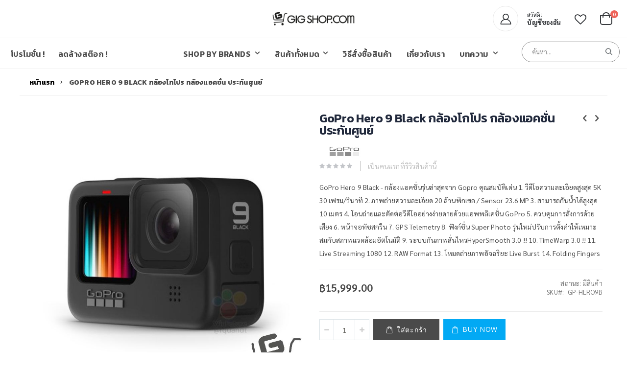

--- FILE ---
content_type: text/html; charset=UTF-8
request_url: https://gigshop.com/gopro-hero-9-black.html
body_size: 23688
content:
<!doctype html>
<html lang="th">
    <head prefix="og: http://ogp.me/ns# fb: http://ogp.me/ns/fb# product: http://ogp.me/ns/product#">
        <script>
    var BASE_URL = 'https\u003A\u002F\u002Fgigshop.com\u002F';
    var require = {
        'baseUrl': 'https\u003A\u002F\u002Fgigshop.com\u002Fstatic\u002Fversion1761879767\u002Ffrontend\u002FSmartwave\u002Fporto_child\u002Fth_TH'
    };</script>        <meta charset="utf-8"/>
<meta name="title" content="GoPro Hero 9 Black กล้องโกโปร กล้องแอคชั่น ประกันศูนย์"/>
<meta name="description" content="GoPro Hero 9 Black กล้องโกโปร กล้องแอคชั่น ประกันศูนย์"/>
<meta name="keywords" content="GoPro,Hero,9,Black,กล้องโกโปร,กล้องแอคชั่น,ประกันศูนย์"/>
<meta name="robots" content="INDEX,FOLLOW"/>
<meta name="viewport" content="width=device-width, initial-scale=1, maximum-scale=1.0, user-scalable=no"/>
<meta name="format-detection" content="telephone=no"/>
<title>GoPro Hero 9 Black กล้องโกโปร กล้องแอคชั่น ประกันศูนย์</title>
<link  rel="stylesheet" type="text/css"  media="all" href="https://gigshop.com/static/version1761879767/_cache/merged/70d2904efc5f788cdad5e9fa6150a87e.css" />
<link  rel="stylesheet" type="text/css"  media="screen and (min-width: 768px)" href="https://gigshop.com/static/version1761879767/frontend/Smartwave/porto_child/th_TH/css/styles-l.css" />

<script  type="text/javascript"  src="https://gigshop.com/static/version1761879767/_cache/merged/da934ca38b58a7a9e3be0708a3da6132.js"></script>
<link  rel="stylesheet" type="text/css" href="//fonts.googleapis.com/css?family=Shadows+Into+Light" />
<link  rel="icon" type="image/x-icon" href="https://gigshop.com/media/favicon/websites/2/favicon-gigshop-withcart.png" />
<link  rel="shortcut icon" type="image/x-icon" href="https://gigshop.com/media/favicon/websites/2/favicon-gigshop-withcart.png" />
<!-- Google Tag Manager -->
<script>(function(w,d,s,l,i){w[l]=w[l]||[];w[l].push({'gtm.start':
new Date().getTime(),event:'gtm.js'});var f=d.getElementsByTagName(s)[0],
j=d.createElement(s),dl=l!='dataLayer'?'&l='+l:'';j.async=true;j.src=
'https://www.googletagmanager.com/gtm.js?id='+i+dl;f.parentNode.insertBefore(j,f);
})(window,document,'script','dataLayer','GTM-KDMPV8N8');</script>
<!-- End Google Tag Manager -->        <link rel="stylesheet" href="//fonts.googleapis.com/css?family=Open+Sans%3A300%2C300italic%2C400%2C400italic%2C600%2C600italic%2C700%2C700italic%2C800%2C800italic&amp;v1&amp;subset=latin%2Clatin-ext" type="text/css" media="screen"/>
<link href="//fonts.googleapis.com/css?family=Oswald:300,400,700" rel="stylesheet">
<link href="//fonts.googleapis.com/css?family=Poppins:300,400,500,600,700" rel="stylesheet">
<link rel="stylesheet" href="//fonts.googleapis.com/css?family=Open+Sans%3A300%2C300italic%2C400%2C400italic%2C600%2C600italic%2C700%2C700italic%2C800%2C800italic&amp;v1&amp;subset=latin%2Clatin-ext" type="text/css" media="screen"/>
    <link rel="stylesheet" type="text/css" media="all" href="https://gigshop.com/media/porto/web/bootstrap/css/bootstrap.optimized.min.css">
    <link rel="stylesheet" type="text/css" media="all" href="https://gigshop.com/media/porto/web/css/animate.optimized.css">
<link rel="stylesheet" type="text/css" media="all" href="https://gigshop.com/media/porto/web/css/header/type21.css">
<link rel="stylesheet" type="text/css" media="all" href="https://gigshop.com/media/porto/web/css/custom.css">
<link rel="stylesheet" type="text/css" media="all" href="https://gigshop.com/media/porto/configed_css/design_gigshop_th.css">
<link rel="stylesheet" type="text/css" media="all" href="https://gigshop.com/media/porto/configed_css/settings_gigshop_th.css">
<script type="text/javascript">
var porto_config = {
    paths: {
        'parallax': 'js/jquery.parallax.min',
        'owlcarousel': 'owl.carousel/owl.carousel',
        'owlcarousel_thumbs': 'owl.carousel/owl.carousel2.thumbs',
        'imagesloaded': 'Smartwave_Porto/js/imagesloaded',
        'packery': 'Smartwave_Porto/js/packery.pkgd',
        'floatelement': 'js/jquery.floatelement'
    },
    shim: {
        'parallax': {
          deps: ['jquery']
        },
        'owlcarousel': {
          deps: ['jquery']
        },        
        'owlcarousel_thumbs': {
          deps: ['jquery','owlcarousel']
        },    
        'packery': {
          deps: ['jquery','imagesloaded']
        },
        'floatelement': {
          deps: ['jquery']
        }
    }
};

require.config(porto_config);
</script>
<script type="text/javascript">
require([
    'jquery'
], function ($) {
    $(document).ready(function(){
        $(".drop-menu > a").off("click").on("click", function(){
            if($(this).parent().children(".nav-sections").hasClass("visible")) {
                $(this).parent().children(".nav-sections").removeClass("visible");
                $(this).removeClass("active");
            }
            else {
                $(this).parent().children(".nav-sections").addClass("visible");
                $(this).addClass("active");
            }
        });
    });
    var scrolled = false;
    $(window).scroll(function(){
        if(!$('.page-header').hasClass('type10')) {
            if($(window).width()>=768){
                if(160<$(window).scrollTop() && !scrolled){
                    $('.page-header:not(.sticky-header)').css("height",$('.page-header:not(.sticky-header)').height()+'px');
                    $('.page-header').addClass("sticky-header");
                    scrolled = true;
                    if((!$(".page-header").hasClass("type12")) && (!$(".page-header").hasClass("type23")) && (!$(".page-header").hasClass("type25")) && (!$(".page-header").hasClass("type26"))) {
                        $('.page-header .minicart-wrapper').after('<div class="minicart-place hide"></div>');

                        if($(".page-header").hasClass("type2"))
                            $('.page-header .navigation').append($('header.page-header.type2 a.action.my-wishlist').detach());

                        var minicart = $('.page-header .minicart-wrapper').detach();
                        if($(".page-header").hasClass("type8"))
                            $('.page-header .menu-wrapper').append(minicart);
                        else
                            $('.page-header .navigation').append(minicart);
                        
                                            } else {
                                            }
                                    }
                if(160>=$(window).scrollTop() && scrolled){
                    $('.page-header.sticky-header').css("height",'auto');
                    $('.page-header').removeClass("sticky-header");
                    scrolled = false;
                    if((!$(".page-header").hasClass("type12")) && (!$(".page-header").hasClass("type23")) && (!$(".page-header").hasClass("type25")) && (!$(".page-header").hasClass("type26"))) {
                        var minicart;
                        if($(".page-header").hasClass("type8"))
                            minicart = $('.page-header .menu-wrapper .minicart-wrapper').detach();
                        else
                            minicart = $('.page-header .navigation .minicart-wrapper').detach();
                        $('.minicart-place').after(minicart);
                        $('.minicart-place').remove();
                        if($(".page-header").hasClass("type2"))
                            $('.page-header .block.block-search').before($('.page-header .navigation a.action.my-wishlist').detach());
                        $('.page-header .minicart-wrapper-moved').addClass("minicart-wrapper").removeClass("minicart-wrapper-moved").removeClass("hide");
                    }
                                    }
            }
        }
    });
});
</script>
<!-- BEGIN GOOGLE ANALYTICS CODE -->
<script type="text/x-magento-init">
{
    "*": {
        "Magento_GoogleAnalytics/js/google-analytics": {
            "isCookieRestrictionModeEnabled": 0,
            "currentWebsite": 2,
            "cookieName": "user_allowed_save_cookie",
            "ordersTrackingData": [],
            "pageTrackingData": {"optPageUrl":"","isAnonymizedIpActive":false,"accountId":"UA-182834682-1"}        }
    }
}
</script>
<!-- END GOOGLE ANALYTICS CODE -->
    <script type="text/x-magento-init">
        {
            "*": {
                "Magento_PageCache/js/form-key-provider": {}
            }
        }
    </script>
<link  rel="stylesheet" type="text/css" media="all" href="https://gigshop.com/media/mgs/fbuilder/css/blocks.min.css" />
<link  rel="stylesheet" type="text/css" media="all" href="https://gigshop.com/media/mgs/fbuilder/css/2/fbuilder_config.min.css" />

<meta property="og:type" content="product" />
<meta property="og:title"
      content="GoPro&#x20;Hero&#x20;9&#x20;Black&#x20;&#x0E01;&#x0E25;&#x0E49;&#x0E2D;&#x0E07;&#x0E42;&#x0E01;&#x0E42;&#x0E1B;&#x0E23;&#x20;&#x0E01;&#x0E25;&#x0E49;&#x0E2D;&#x0E07;&#x0E41;&#x0E2D;&#x0E04;&#x0E0A;&#x0E31;&#x0E48;&#x0E19;&#x20;&#x0E1B;&#x0E23;&#x0E30;&#x0E01;&#x0E31;&#x0E19;&#x0E28;&#x0E39;&#x0E19;&#x0E22;&#x0E4C;" />
<meta property="og:image"
      content="https://gigshop.com/media/catalog/product/cache/a245eeb77d0af0014011d05557a6954b/c/2/c2_1_2.jpg" />
<meta property="og:description"
      content="GoPro&#x20;Hero&#x20;9&#x20;Black&#x20;-&#x20;&#x0E01;&#x0E25;&#x0E49;&#x0E2D;&#x0E07;&#x0E41;&#x0E2D;&#x0E04;&#x0E0A;&#x0E31;&#x0E48;&#x0E19;&#x0E23;&#x0E38;&#x0E48;&#x0E19;&#x0E25;&#x0E48;&#x0E32;&#x0E2A;&#x0E38;&#x0E14;&#x0E08;&#x0E32;&#x0E01;&#x20;Gopro&#x0D;&#x0A;&#x0D;&#x0A;&#x0E04;&#x0E38;&#x0E13;&#x0E2A;&#x0E21;&#x0E1A;&#x0E31;&#x0E15;&#x0E34;&#x0E40;&#x0E14;&#x0E48;&#x0E19;&#x20;&#x0D;&#x0A;1.&#x20;&#x0E27;&#x0E35;&#x0E14;&#x0E35;&#x0E42;&#x0E2D;&#x0E04;&#x0E27;&#x0E32;&#x0E21;&#x0E25;&#x0E30;&#x0E40;&#x0E2D;&#x0E35;&#x0E22;&#x0E14;&#x0E2A;&#x0E39;&#x0E07;&#x0E2A;&#x0E38;&#x0E14;&#x20;5K&#x20;30&#x20;&#x0E40;&#x0E1F;&#x0E23;&#x0E21;&#x2F;&#x0E27;&#x0E34;&#x0E19;&#x0E32;&#x0E17;&#x0E35;&#x20;2.&#x20;&#x0E20;&#x0E32;&#x0E1E;&#x0E16;&#x0E48;&#x0E32;&#x0E22;&#x0E04;&#x0E27;&#x0E32;&#x0E21;&#x0E25;&#x0E30;&#x0E40;&#x0E2D;&#x0E35;&#x0E22;&#x0E14;&#x20;20&#x20;&#x0E25;&#x0E49;&#x0E32;&#x0E19;&#x0E1E;&#x0E34;&#x0E01;&#x0E40;&#x0E0B;&#x0E25;&#x20;&#x2F;&#x20;Sensor&#x20;23.6&#x20;MP&#x20;3.&#x20;&#x0E2A;&#x0E32;&#x0E21;&#x0E32;&#x0E23;&#x0E16;&#x0E01;&#x0E31;&#x0E19;&#x0E19;&#x0E49;&#x0E33;&#x0E44;&#x0E14;&#x0E49;&#x0E2A;&#x0E39;&#x0E07;&#x0E2A;&#x0E38;&#x0E14;&#x20;10&#x20;&#x0E40;&#x0E21;&#x0E15;&#x0E23;&#x20;4.&#x20;&#x0E42;&#x0E2D;&#x0E19;&#x0E16;&#x0E48;&#x0E32;&#x0E22;&#x0E41;&#x0E25;&#x0E30;&#x0E15;&#x0E31;&#x0E14;&#x0E15;&#x0E48;&#x0E2D;&#x0E27;&#x0E35;&#x0E14;&#x0E35;&#x0E42;&#x0E2D;&#x0E2D;&#x0E22;&#x0E48;&#x0E32;&#x0E07;&#x0E07;&#x0E48;&#x0E32;&#x0E22;&#x0E14;&#x0E32;&#x0E22;&#x0E14;&#x0E49;&#x0E27;&#x0E22;&#x0E41;&#x0E2D;&#x0E1E;&#x0E1E;&#x0E25;&#x0E34;&#x0E40;&#x0E04;&#x0E0A;&#x0E31;&#x0E48;&#x0E19;&#x20;GoPro&#x20;5.&#x20;&#x0E04;&#x0E27;&#x0E1A;&#x0E04;&#x0E38;&#x0E21;&#x0E01;&#x0E32;&#x0E23;&#x0E2A;&#x0E31;&#x0E48;&#x0E07;&#x0E01;&#x0E32;&#x0E23;&#x0E14;&#x0E49;&#x0E27;&#x0E22;&#x0E40;&#x0E2A;&#x0E35;&#x0E22;&#x0E07;&#x20;6.&#x20;&#x0E2B;&#x0E19;&#x0E49;&#x0E32;&#x0E08;&#x0E2D;&#x0E17;&#x0E31;&#x0E0A;&#x0E2A;&#x0E01;&#x0E23;&#x0E35;&#x0E19;&#x20;7.&#x20;GPS&#x20;Telemetry&#x20;8.&#x20;&#x0E1F;&#x0E31;&#x0E07;&#x0E01;&#x0E4C;&#x0E0A;&#x0E31;&#x0E48;&#x0E19;&#x20;Super&#x20;Photo&#x20;&#x0E23;&#x0E38;&#x0E48;&#x0E19;&#x0E43;&#x0E2B;&#x0E21;&#x0E48;&#x0E1B;&#x0E23;&#x0E31;&#x0E1A;&#x0E01;&#x0E32;&#x0E23;&#x0E15;&#x0E31;&#x0E49;&#x0E07;&#x0E04;&#x0E48;&#x0E32;&#x0E43;&#x0E2B;&#x0E49;&#x0E40;&#x0E2B;&#x0E21;&#x0E32;&#x0E30;&#x0E2A;&#x0E21;&#x0E01;&#x0E31;&#x0E1A;&#x0E2A;&#x0E20;&#x0E32;&#x0E1E;&#x0E41;&#x0E27;&#x0E14;&#x0E25;&#x0E49;&#x0E2D;&#x0E21;&#x0E2D;&#x0E31;&#x0E15;&#x0E42;&#x0E19;&#x0E21;&#x0E31;&#x0E15;&#x0E34;&#x20;9.&#x20;&#x0E23;&#x0E30;&#x0E1A;&#x0E1A;&#x0E01;&#x0E31;&#x0E19;&#x0E20;&#x0E32;&#x0E1E;&#x0E2A;&#x0E31;&#x0E48;&#x0E19;&#x0E44;&#x0E2B;&#x0E27;HyperSmooth&#x20;3.0&#x20;&#x21;&#x21;&#x20;10.&#x20;TimeWarp&#x20;3.0&#x20;&#x21;&#x21;&#x20;11.&#x20;Live&#x20;Streaming&#x20;1080&#x20;12.&#x20;RAW&#x20;Format&#x20;13.&#x20;&#x0E42;&#x0E2B;&#x0E21;&#x0E14;&#x0E16;&#x0E48;&#x0E32;&#x0E22;&#x0E20;&#x0E32;&#x0E1E;&#x0E2D;&#x0E31;&#x0E08;&#x0E09;&#x0E23;&#x0E34;&#x0E22;&#x0E30;&#x20;Live&#x20;Burst&#x20;14.&#x20;Folding&#x20;Fingers&#x0D;&#x0A;" />
<meta property="og:url" content="https://gigshop.com/gopro-hero-9-black.html" />
    <meta property="product:price:amount" content="15999"/>
    <meta property="product:price:currency"
      content="THB"/>
    </head>
    <body data-container="body"
          data-mage-init='{"loaderAjax": {}, "loader": { "icon": "https://gigshop.com/static/version1761879767/frontend/Smartwave/porto_child/th_TH/images/loader-2.gif"}}'
        id="html-body" itemtype="http://schema.org/Product" itemscope="itemscope" class="catalog-product-view product-gopro-hero-9-black  layout-1140 wide am-porto-cmtb page-layout-1column">
        

<div id="cookie-status">
    The store will not work correctly in the case when cookies are disabled.</div>
<script type="text&#x2F;javascript">document.querySelector("#cookie-status").style.display = "none";</script>
<script type="text/x-magento-init">
    {
        "*": {
            "cookieStatus": {}
        }
    }
</script>

<script type="text/x-magento-init">
    {
        "*": {
            "mage/cookies": {
                "expires": null,
                "path": "\u002F",
                "domain": ".gigshop.com",
                "secure": false,
                "lifetime": "3600"
            }
        }
    }
</script>
    <noscript>
        <div class="message global noscript">
            <div class="content">
                <p>
                    <strong>JavaScript seems to be disabled in your browser.</strong>
                    <span>
                        For the best experience on our site, be sure to turn on Javascript in your browser.                    </span>
                </p>
            </div>
        </div>
    </noscript>

<script>
    window.cookiesConfig = window.cookiesConfig || {};
    window.cookiesConfig.secure = true;
</script><script>    require.config({
        map: {
            '*': {
                wysiwygAdapter: 'mage/adminhtml/wysiwyg/tiny_mce/tinymce4Adapter'
            }
        }
    });</script>
<div class="panel wrapper top-panel" style="display: none">
	<div class="panel header builder-panel">
		<div class="left-content">
					</div>
		<div class="right-content">
			<div data-role="switcher" class="admin__actions-switch pull-right">
									<input type="checkbox" class="admin__actions-switch-checkbox" value="0" id="active-fbuilder" onclick="setLocation('https://gigshop.com/fbuilder/index/active/referrer/aHR0cHM6Ly9naWdzaG9wLmNvbS9nb3Byby1oZXJvLTktYmxhY2suaHRtbA%2C%2C/')"/>
								<label class="admin__actions-switch-label" for="active-fbuilder">
					<span class="admin__actions-switch-text" data-text-on="ใช่" data-text-off="ไม่"></span>
				</label>
			</div>
			<span class="builder-switcher-label pull-right">Active CMS Builder</span>
		</div>
	</div>
</div>
<script type="text/javascript">
require([
    'jquery'
], function ($) {
    $(document).ready(function(){
        if(!($("body").hasClass("product-type-default") || $("body").hasClass("product-type-carousel") || $("body").hasClass("product-type-fullwidth") || $("body").hasClass("product-type-grid") || $("body").hasClass("product-type-sticky-right") || $("body").hasClass("product-type-wide-grid"))) {
                    }
        });
});
</script><div class="page-wrapper"><header class="page-header type21 header-newskin" >
    <div class="main-panel-top">
        <div class="container">
            <div class="main-panel-inner">
                <div class="panel wrapper">
                    <div class="panel header">
                        <a class="action skip contentarea"
   href="#contentarea">
    <span>
        Skip to Content    </span>
</a>
                        <ul class="header links">    <li class="greet welcome" data-bind="scope: 'customer'">
        <!-- ko if: customer().fullname  -->
        <span class="logged-in"
              data-bind="text: new String('Welcome, %1!').replace('%1', customer().fullname)">
        </span>
        <!-- /ko -->
        <!-- ko ifnot: customer().fullname  -->
        <span class="not-logged-in"
              data-bind='html:"ยินดีต้อนรับ"'></span>
                <!-- /ko -->
    </li>
    <script type="text/x-magento-init">
    {
        "*": {
            "Magento_Ui/js/core/app": {
                "components": {
                    "customer": {
                        "component": "Magento_Customer/js/view/customer"
                    }
                }
            }
        }
    }
    </script>
<li><a href="https://gigshop.com/contact">ติดต่อเรา</a></li><li class="item link compare hide" data-bind="scope: 'compareProducts'" data-role="compare-products-link">
    <a class="action compare" title="Compare Products"
       data-bind="attr: {'href': compareProducts().listUrl}, css: {'': !compareProducts().count}"
    >
    	<em class="porto-icon-chart hidden-xs"></em>
        Compare        (<span class="counter qty" data-bind="text: compareProducts().countCaption"></span>)
    </a>
</li>
<script type="text/x-magento-init">
{"[data-role=compare-products-link]": {"Magento_Ui/js/core/app": {"components":{"compareProducts":{"component":"Magento_Catalog\/js\/view\/compare-products"}}}}}
</script>
<li class="link authorization-link" data-label="or">
    <a href="https://gigshop.com/customer/account/login/referer/aHR0cHM6Ly9naWdzaG9wLmNvbS9nb3Byby1oZXJvLTktYmxhY2suaHRtbA%2C%2C/"        >เข้าสู่ระบบ</a>
</li>
<li><a href="https://gigshop.com/customer/account/create/" id="idZ5rulHXz" >สร้างบัญชีผู้ใช้</a></li></ul>                    </div>
                </div>
            </div>
        </div>
    </div>
    <div class="header content">
        <div class="header-main-left">
                                </div>
            <a class="logo" href="https://gigshop.com/" title="GIGSHOP.COM logo">
        <img src="https://gigshop.com/media/logo/websites/2/gigshop-logo-revised-400x100.png"
             alt="GIGSHOP.COM logo"
             width="170"             height="50"        />
    </a>
        <div class="header-main-right">
            <span data-action="toggle-nav" class="action nav-toggle"><span>Toggle Nav</span></span>
            <div class="custom-block"><a href="https://gigshop.com/customer/account/" title="My Account">
<i class="porto-new-icon-user-2"></i>
<span>
<span style="display: block;font-size: 12px;line-height: 1;letter-spacing: -0.3px;margin-bottom: 3px;">สวัสดี!</span>
<span style="line-height: 1;display: block;font-weight: 700;">บัญชีของฉัน</span>
</span>
</a><!--Identifier: porto_custom_block_for_header_21, Block Id: 142--></div>            <a href="https://gigshop.com/wishlist" class="action my-wishlist" title="My Wish List" role="button"><i class="porto-icon-heart-empty"></i></a>
            <div class="search-area">
                <a href="javascript:void(0)" class="search-toggle-icon"><i class="porto-icon-search"></i><span>ค้นหา</a>
                <div class="block block-search">
    <div class="block block-title"><strong>ค้นหา</strong></div>
    <div class="block block-content">
        <form class="form minisearch" id="search_mini_form" action="https://gigshop.com/catalogsearch/result/" method="get">
            <div class="field search">
                <label class="label" for="search" data-role="minisearch-label">
                    <span>ค้นหา</span>
                </label>
                <div class="control">
                    <input id="search"
                           data-mage-init='{"quickSearch":{
                                "formSelector":"#search_mini_form",
                                "url":"https://gigshop.com/search/ajax/suggest/",
                                "destinationSelector":"#search_autocomplete"}
                           }'
                           type="text"
                           name="q"
                           value=""
                           placeholder="ค้นหา..."
                           class="input-text"
                           maxlength="128"
                           role="combobox"
                           aria-haspopup="false"
                           aria-autocomplete="both"
                           autocomplete="off"/>
                    <div id="search_autocomplete" class="search-autocomplete"></div>
                    <div class="nested">
    <a class="action advanced" href="https://gigshop.com/catalogsearch/advanced/" data-action="advanced-search">
        Advanced Search    </a>
</div>
                </div>
            </div>
            <div class="actions">
                <button type="submit"
                        title="ค้นหา"
                        class="action search">
                    <span>ค้นหา</span>
                </button>
            </div>
        </form>
    </div>
</div>
            </div>
            
<div data-block="minicart" class="minicart-wrapper">
    <a class="action showcart" href="https://gigshop.com/checkout/cart/"
       data-bind="scope: 'minicart_content'">
        <span class="text">Cart</span>
        <span class="counter qty empty"
              data-bind="css: { empty: !!getCartParam('summary_count') == false }, blockLoader: isLoading">
            <span class="counter-number">
            <!-- ko if: getCartParam('summary_count') --><!-- ko text: getCartParam('summary_count') --><!-- /ko --><!-- /ko -->
            <!-- ko ifnot: getCartParam('summary_count') -->0<!-- /ko -->
            </span>
            <span class="counter-label">
                <!-- ko i18n: 'items' --><!-- /ko -->
            </span>
        </span>
    </a>
            <div class="block block-minicart empty"
             data-role="dropdownDialog"
             data-mage-init='{"dropdownDialog":{
                "appendTo":"[data-block=minicart]",
                "triggerTarget":".showcart",
                "timeout": "2000",
                "closeOnMouseLeave": false,
                "closeOnEscape": true,
                "triggerClass":"active",
                "parentClass":"active",
                "buttons":[]}}'>
            <div id="minicart-content-wrapper" data-bind="scope: 'minicart_content'">
                <!-- ko template: getTemplate() --><!-- /ko -->
            </div>
        </div>
        <script>
        window.checkout = {"shoppingCartUrl":"https:\/\/gigshop.com\/checkout\/cart\/","checkoutUrl":"https:\/\/gigshop.com\/checkout\/","updateItemQtyUrl":"https:\/\/gigshop.com\/checkout\/sidebar\/updateItemQty\/","removeItemUrl":"https:\/\/gigshop.com\/checkout\/sidebar\/removeItem\/","imageTemplate":"Magento_Catalog\/product\/image_with_borders","baseUrl":"https:\/\/gigshop.com\/","minicartMaxItemsVisible":5,"websiteId":"2","maxItemsToDisplay":10,"storeId":"2","storeGroupId":"2","customerLoginUrl":"https:\/\/gigshop.com\/customer\/account\/login\/referer\/aHR0cHM6Ly9naWdzaG9wLmNvbS9nb3Byby1oZXJvLTktYmxhY2suaHRtbA%2C%2C\/","isRedirectRequired":false,"autocomplete":"off","captcha":{"user_login":{"isCaseSensitive":false,"imageHeight":50,"imageSrc":"","refreshUrl":"https:\/\/gigshop.com\/captcha\/refresh\/","isRequired":false,"timestamp":1769096964}}};
    </script>
    <script type="text/x-magento-init">
    {
        "[data-block='minicart']": {
            "Magento_Ui/js/core/app": {"components":{"minicart_content":{"children":{"subtotal.container":{"children":{"subtotal":{"children":{"subtotal.totals":{"config":{"display_cart_subtotal_incl_tax":0,"display_cart_subtotal_excl_tax":1,"template":"Magento_Tax\/checkout\/minicart\/subtotal\/totals"},"children":{"subtotal.totals.msrp":{"component":"Magento_Msrp\/js\/view\/checkout\/minicart\/subtotal\/totals","config":{"displayArea":"minicart-subtotal-hidden","template":"Magento_Msrp\/checkout\/minicart\/subtotal\/totals"}}},"component":"Magento_Tax\/js\/view\/checkout\/minicart\/subtotal\/totals"}},"component":"uiComponent","config":{"template":"Magento_Checkout\/minicart\/subtotal"}}},"component":"uiComponent","config":{"displayArea":"subtotalContainer"}},"item.renderer":{"component":"Magento_Checkout\/js\/view\/cart-item-renderer","config":{"displayArea":"defaultRenderer","template":"Magento_Checkout\/minicart\/item\/default"},"children":{"item.image":{"component":"Magento_Catalog\/js\/view\/image","config":{"template":"Magento_Catalog\/product\/image","displayArea":"itemImage"}},"checkout.cart.item.price.sidebar":{"component":"uiComponent","config":{"template":"Magento_Checkout\/minicart\/item\/price","displayArea":"priceSidebar"}}}},"extra_info":{"component":"uiComponent","config":{"displayArea":"extraInfo"}},"promotion":{"component":"uiComponent","config":{"displayArea":"promotion"}}},"config":{"itemRenderer":{"default":"defaultRenderer","simple":"defaultRenderer","virtual":"defaultRenderer"},"template":"Magento_Checkout\/minicart\/content"},"component":"Magento_Checkout\/js\/view\/minicart"}},"types":[]}        },
        "*": {
            "Magento_Ui/js/block-loader": "https://gigshop.com/static/version1761879767/frontend/Smartwave/porto_child/th_TH/images/loader-1.gif"
        }
    }
    </script>
</div>


        </div>
    </div>
        <div class="sections nav-sections">
                <div class="section-items nav-sections-items"
             data-mage-init='{"tabs":{"openedState":"active"}}'>
                                            <div class="section-item-title nav-sections-item-title"
                     data-role="collapsible">
                    <a class="nav-sections-item-switch"
                       data-toggle="switch" href="#store.menu">
                        Menu                    </a>
                </div>
                <div class="section-item-content nav-sections-item-content"
                     id="store.menu"
                     data-role="content">
                    
<nav class="navigation sw-megamenu " role="navigation">
    <ul>
        <li class="ui-menu-item level0 fullwidth parent mpbrand-top-link" role="presentation">
    <a href="https://gigshop.com/brand.html"
       class="level-top ui-corner-all" id="ui-id-8" tabindex="-1" role="menuitem">
        <span>Shop by Brands</span>
    </a>
    <div class="level0 submenu">
        <div class="container">
            <div class="row">
                <ul class="subchildmenu col-sm-12 mega-columns columns4">
                                            <li class="ui-menu-item level1">
                            <img class="img-responsive brand-topmenu-image"
                                 src="https://gigshop.com/media/catalog/product/placeholder/default/productna-white_1.jpg"
                                 alt=" FIFINE"/>
                            <a href="https://gigshop.com/brand/fifine.html"
                               id="ui-brand-id-5584"
                               class="ui-corner-all mageplaza-brands-topmenu" tabindex="-1" role="menuitem">
                                <span style="padding-left: 10px">
                                     FIFINE                                </span>
                            </a>
                        </li>
                                                                    <li class="ui-menu-item level1">
                            <img class="img-responsive brand-topmenu-image"
                                 src="https://gigshop.com/media/catalog/product/placeholder/default/productna-white_1.jpg"
                                 alt="3M"/>
                            <a href="https://gigshop.com/brand/3m.html"
                               id="ui-brand-id-5593"
                               class="ui-corner-all mageplaza-brands-topmenu" tabindex="-1" role="menuitem">
                                <span style="padding-left: 10px">
                                    3M                                </span>
                            </a>
                        </li>
                                                                    <li class="ui-menu-item level1">
                            <img class="img-responsive brand-topmenu-image"
                                 src="https://gigshop.com/media/catalog/product/placeholder/default/productna-white_1.jpg"
                                 alt="70mai"/>
                            <a href="https://gigshop.com/brand/70mai.html"
                               id="ui-brand-id-5595"
                               class="ui-corner-all mageplaza-brands-topmenu" tabindex="-1" role="menuitem">
                                <span style="padding-left: 10px">
                                    70mai                                </span>
                            </a>
                        </li>
                                                                    <li class="ui-menu-item level1">
                            <img class="img-responsive brand-topmenu-image"
                                 src="https://gigshop.com/media/mageplaza/resized/80/mageplaza/brand/aps201.jpg"
                                 alt="Advanced"/>
                            <a href="https://gigshop.com/brand/advanced.html"
                               id="ui-brand-id-5490"
                               class="ui-corner-all mageplaza-brands-topmenu" tabindex="-1" role="menuitem">
                                <span style="padding-left: 10px">
                                    Advanced                                </span>
                            </a>
                        </li>
                                                                    <li class="ui-menu-item level1">
                            <img class="img-responsive brand-topmenu-image"
                                 src="https://gigshop.com/media/catalog/product/placeholder/default/productna-white_1.jpg"
                                 alt="AER"/>
                            <a href="https://gigshop.com/brand/aer.html"
                               id="ui-brand-id-5596"
                               class="ui-corner-all mageplaza-brands-topmenu" tabindex="-1" role="menuitem">
                                <span style="padding-left: 10px">
                                    AER                                </span>
                            </a>
                        </li>
                                                                    <li class="ui-menu-item level1">
                            <img class="img-responsive brand-topmenu-image"
                                 src="https://gigshop.com/media/catalog/product/placeholder/default/productna-white_1.jpg"
                                 alt="AKG"/>
                            <a href="https://gigshop.com/brand/akg.html"
                               id="ui-brand-id-5598"
                               class="ui-corner-all mageplaza-brands-topmenu" tabindex="-1" role="menuitem">
                                <span style="padding-left: 10px">
                                    AKG                                </span>
                            </a>
                        </li>
                                                                    <li class="ui-menu-item level1">
                            <img class="img-responsive brand-topmenu-image"
                                 src="https://gigshop.com/media/catalog/product/placeholder/default/productna-white_1.jpg"
                                 alt="Alctron"/>
                            <a href="https://gigshop.com/brand/alctron.html"
                               id="ui-brand-id-5599"
                               class="ui-corner-all mageplaza-brands-topmenu" tabindex="-1" role="menuitem">
                                <span style="padding-left: 10px">
                                    Alctron                                </span>
                            </a>
                        </li>
                                                                    <li class="ui-menu-item level1">
                            <img class="img-responsive brand-topmenu-image"
                                 src="https://gigshop.com/media/catalog/product/placeholder/default/productna-white_1.jpg"
                                 alt="ALITE"/>
                            <a href="https://gigshop.com/brand/alite.html"
                               id="ui-brand-id-5597"
                               class="ui-corner-all mageplaza-brands-topmenu" tabindex="-1" role="menuitem">
                                <span style="padding-left: 10px">
                                    ALITE                                </span>
                            </a>
                        </li>
                                                                    <li class="ui-menu-item level1">
                            <img class="img-responsive brand-topmenu-image"
                                 src="https://gigshop.com/media/catalog/product/placeholder/default/productna-white_1.jpg"
                                 alt="ALLEN &amp; HEATH"/>
                            <a href="https://gigshop.com/brand/allen-heath.html"
                               id="ui-brand-id-5574"
                               class="ui-corner-all mageplaza-brands-topmenu" tabindex="-1" role="menuitem">
                                <span style="padding-left: 10px">
                                    ALLEN &amp; HEATH                                </span>
                            </a>
                        </li>
                                                                    <li class="ui-menu-item level1">
                            <img class="img-responsive brand-topmenu-image"
                                 src="https://gigshop.com/media/catalog/product/placeholder/default/productna-white_1.jpg"
                                 alt="Altson"/>
                            <a href="https://gigshop.com/brand/altson.html"
                               id="ui-brand-id-5600"
                               class="ui-corner-all mageplaza-brands-topmenu" tabindex="-1" role="menuitem">
                                <span style="padding-left: 10px">
                                    Altson                                </span>
                            </a>
                        </li>
                                                                    <li class="ui-menu-item level1">
                            <img class="img-responsive brand-topmenu-image"
                                 src="https://gigshop.com/media/catalog/product/placeholder/default/productna-white_1.jpg"
                                 alt="Amaran"/>
                            <a href="https://gigshop.com/brand/amaran.html"
                               id="ui-brand-id-5601"
                               class="ui-corner-all mageplaza-brands-topmenu" tabindex="-1" role="menuitem">
                                <span style="padding-left: 10px">
                                    Amaran                                </span>
                            </a>
                        </li>
                                                                    <li class="ui-menu-item level1">
                            <img class="img-responsive brand-topmenu-image"
                                 src="https://gigshop.com/media/catalog/product/placeholder/default/productna-white_1.jpg"
                                 alt="Antelope Audio"/>
                            <a href="https://gigshop.com/brand/antelope-audio.html"
                               id="ui-brand-id-5602"
                               class="ui-corner-all mageplaza-brands-topmenu" tabindex="-1" role="menuitem">
                                <span style="padding-left: 10px">
                                    Antelope Audio                                </span>
                            </a>
                        </li>
                                                                    <li class="ui-menu-item level1">
                            <img class="img-responsive brand-topmenu-image"
                                 src="https://gigshop.com/media/catalog/product/placeholder/default/productna-white_1.jpg"
                                 alt="Anthony"/>
                            <a href="https://gigshop.com/brand/anthony.html"
                               id="ui-brand-id-5573"
                               class="ui-corner-all mageplaza-brands-topmenu" tabindex="-1" role="menuitem">
                                <span style="padding-left: 10px">
                                    Anthony                                </span>
                            </a>
                        </li>
                                                                    <li class="ui-menu-item level1">
                            <img class="img-responsive brand-topmenu-image"
                                 src="https://gigshop.com/media/catalog/product/placeholder/default/productna-white_1.jpg"
                                 alt="APL"/>
                            <a href="https://gigshop.com/brand/apl.html"
                               id="ui-brand-id-5578"
                               class="ui-corner-all mageplaza-brands-topmenu" tabindex="-1" role="menuitem">
                                <span style="padding-left: 10px">
                                    APL                                </span>
                            </a>
                        </li>
                                                                    <li class="ui-menu-item level1">
                            <img class="img-responsive brand-topmenu-image"
                                 src="https://gigshop.com/media/catalog/product/placeholder/default/productna-white_1.jpg"
                                 alt="Apogee"/>
                            <a href="https://gigshop.com/brand/apogee.html"
                               id="ui-brand-id-5603"
                               class="ui-corner-all mageplaza-brands-topmenu" tabindex="-1" role="menuitem">
                                <span style="padding-left: 10px">
                                    Apogee                                </span>
                            </a>
                        </li>
                                                                    <li class="ui-menu-item level1">
                            <img class="img-responsive brand-topmenu-image"
                                 src="https://gigshop.com/media/mageplaza/resized/80/mageplaza/brand/Artboard_1_2x-80.jpg"
                                 alt="Aputure"/>
                            <a href="https://gigshop.com/brand/aputure.html"
                               id="ui-brand-id-5465"
                               class="ui-corner-all mageplaza-brands-topmenu" tabindex="-1" role="menuitem">
                                <span style="padding-left: 10px">
                                    Aputure                                </span>
                            </a>
                        </li>
                                                                    <li class="ui-menu-item level1">
                            <img class="img-responsive brand-topmenu-image"
                                 src="https://gigshop.com/media/catalog/product/placeholder/default/productna-white_1.jpg"
                                 alt="Artesia"/>
                            <a href="https://gigshop.com/brand/artesia.html"
                               id="ui-brand-id-5604"
                               class="ui-corner-all mageplaza-brands-topmenu" tabindex="-1" role="menuitem">
                                <span style="padding-left: 10px">
                                    Artesia                                </span>
                            </a>
                        </li>
                                                                    <li class="ui-menu-item level1">
                            <img class="img-responsive brand-topmenu-image"
                                 src="https://gigshop.com/media/catalog/product/placeholder/default/productna-white_1.jpg"
                                 alt="Aston"/>
                            <a href="https://gigshop.com/brand/aston.html"
                               id="ui-brand-id-5605"
                               class="ui-corner-all mageplaza-brands-topmenu" tabindex="-1" role="menuitem">
                                <span style="padding-left: 10px">
                                    Aston                                </span>
                            </a>
                        </li>
                                                                    <li class="ui-menu-item level1">
                            <img class="img-responsive brand-topmenu-image"
                                 src="https://gigshop.com/media/catalog/product/placeholder/default/productna-white_1.jpg"
                                 alt="AstrHori"/>
                            <a href="https://gigshop.com/brand/astrhori.html"
                               id="ui-brand-id-5606"
                               class="ui-corner-all mageplaza-brands-topmenu" tabindex="-1" role="menuitem">
                                <span style="padding-left: 10px">
                                    AstrHori                                </span>
                            </a>
                        </li>
                                                                    <li class="ui-menu-item level1">
                            <img class="img-responsive brand-topmenu-image"
                                 src="https://gigshop.com/media/mageplaza/resized/80/mageplaza/brand/ATOMOS-LOGO2.jpg"
                                 alt="Atomos"/>
                            <a href="https://gigshop.com/brand/atomos.html"
                               id="ui-brand-id-5534"
                               class="ui-corner-all mageplaza-brands-topmenu" tabindex="-1" role="menuitem">
                                <span style="padding-left: 10px">
                                    Atomos                                </span>
                            </a>
                        </li>
                                                                    <li class="ui-menu-item level1">
                            <img class="img-responsive brand-topmenu-image"
                                 src="https://gigshop.com/media/catalog/product/placeholder/default/productna-white_1.jpg"
                                 alt="Audient"/>
                            <a href="https://gigshop.com/brand/audient.html"
                               id="ui-brand-id-5607"
                               class="ui-corner-all mageplaza-brands-topmenu" tabindex="-1" role="menuitem">
                                <span style="padding-left: 10px">
                                    Audient                                </span>
                            </a>
                        </li>
                                                                    <li class="ui-menu-item level1">
                            <img class="img-responsive brand-topmenu-image"
                                 src="https://gigshop.com/media/catalog/product/placeholder/default/productna-white_1.jpg"
                                 alt="Audio Technica"/>
                            <a href="https://gigshop.com/brand/audio-technica.html"
                               id="ui-brand-id-5585"
                               class="ui-corner-all mageplaza-brands-topmenu" tabindex="-1" role="menuitem">
                                <span style="padding-left: 10px">
                                    Audio Technica                                </span>
                            </a>
                        </li>
                                                                    <li class="ui-menu-item level1">
                            <img class="img-responsive brand-topmenu-image"
                                 src="https://gigshop.com/media/catalog/product/placeholder/default/productna-white_1.jpg"
                                 alt="AUDIX"/>
                            <a href="https://gigshop.com/brand/audix.html"
                               id="ui-brand-id-5608"
                               class="ui-corner-all mageplaza-brands-topmenu" tabindex="-1" role="menuitem">
                                <span style="padding-left: 10px">
                                    AUDIX                                </span>
                            </a>
                        </li>
                                                                    <li class="ui-menu-item level1">
                            <img class="img-responsive brand-topmenu-image"
                                 src="https://gigshop.com/media/catalog/product/placeholder/default/productna-white_1.jpg"
                                 alt="AVermedia"/>
                            <a href="https://gigshop.com/brand/avermedia.html"
                               id="ui-brand-id-5540"
                               class="ui-corner-all mageplaza-brands-topmenu" tabindex="-1" role="menuitem">
                                <span style="padding-left: 10px">
                                    AVermedia                                </span>
                            </a>
                        </li>
                                                                    <li class="ui-menu-item level1">
                            <img class="img-responsive brand-topmenu-image"
                                 src="https://gigshop.com/media/catalog/product/placeholder/default/productna-white_1.jpg"
                                 alt="B+W"/>
                            <a href="https://gigshop.com/brand/b-w.html"
                               id="ui-brand-id-5609"
                               class="ui-corner-all mageplaza-brands-topmenu" tabindex="-1" role="menuitem">
                                <span style="padding-left: 10px">
                                    B+W                                </span>
                            </a>
                        </li>
                                                                    <li class="ui-menu-item level1">
                            <img class="img-responsive brand-topmenu-image"
                                 src="https://gigshop.com/media/catalog/product/placeholder/default/productna-white_1.jpg"
                                 alt="Behringer"/>
                            <a href="https://gigshop.com/brand/behringer.html"
                               id="ui-brand-id-5571"
                               class="ui-corner-all mageplaza-brands-topmenu" tabindex="-1" role="menuitem">
                                <span style="padding-left: 10px">
                                    Behringer                                </span>
                            </a>
                        </li>
                                                                    <li class="ui-menu-item level1">
                            <img class="img-responsive brand-topmenu-image"
                                 src="https://gigshop.com/media/mageplaza/resized/80/mageplaza/brand/Artboard_2_2x-80.jpg"
                                 alt="Benro"/>
                            <a href="https://gigshop.com/brand/benro.html"
                               id="ui-brand-id-5466"
                               class="ui-corner-all mageplaza-brands-topmenu" tabindex="-1" role="menuitem">
                                <span style="padding-left: 10px">
                                    Benro                                </span>
                            </a>
                        </li>
                                                                    <li class="ui-menu-item level1">
                            <img class="img-responsive brand-topmenu-image"
                                 src="https://gigshop.com/media/catalog/product/placeholder/default/productna-white_1.jpg"
                                 alt="Beyerdynamic"/>
                            <a href="https://gigshop.com/brand/beyerdynamic.html"
                               id="ui-brand-id-5583"
                               class="ui-corner-all mageplaza-brands-topmenu" tabindex="-1" role="menuitem">
                                <span style="padding-left: 10px">
                                    Beyerdynamic                                </span>
                            </a>
                        </li>
                                                                    <li class="ui-menu-item level1">
                            <img class="img-responsive brand-topmenu-image"
                                 src="https://gigshop.com/media/catalog/product/placeholder/default/productna-white_1.jpg"
                                 alt="Blackmagic Design"/>
                            <a href="https://gigshop.com/brand/blackmagic-design.html"
                               id="ui-brand-id-5539"
                               class="ui-corner-all mageplaza-brands-topmenu" tabindex="-1" role="menuitem">
                                <span style="padding-left: 10px">
                                    Blackmagic Design                                </span>
                            </a>
                        </li>
                                                                    <li class="ui-menu-item level1">
                            <img class="img-responsive brand-topmenu-image"
                                 src="https://gigshop.com/media/mageplaza/resized/80/mageplaza/brand/Artboard_3_2x-80.jpg"
                                 alt="Boya"/>
                            <a href="https://gigshop.com/brand/boya.html"
                               id="ui-brand-id-5467"
                               class="ui-corner-all mageplaza-brands-topmenu" tabindex="-1" role="menuitem">
                                <span style="padding-left: 10px">
                                    Boya                                </span>
                            </a>
                        </li>
                                                                    <li class="ui-menu-item level1">
                            <img class="img-responsive brand-topmenu-image"
                                 src="https://gigshop.com/media/catalog/product/placeholder/default/productna-white_1.jpg"
                                 alt="Cadothy"/>
                            <a href="https://gigshop.com/brand/cadothy.html"
                               id="ui-brand-id-5589"
                               class="ui-corner-all mageplaza-brands-topmenu" tabindex="-1" role="menuitem">
                                <span style="padding-left: 10px">
                                    Cadothy                                </span>
                            </a>
                        </li>
                                                                    <li class="ui-menu-item level1">
                            <img class="img-responsive brand-topmenu-image"
                                 src="https://gigshop.com/media/catalog/product/placeholder/default/productna-white_1.jpg"
                                 alt="CANON"/>
                            <a href="https://gigshop.com/brand/canon.html"
                               id="ui-brand-id-5543"
                               class="ui-corner-all mageplaza-brands-topmenu" tabindex="-1" role="menuitem">
                                <span style="padding-left: 10px">
                                    CANON                                </span>
                            </a>
                        </li>
                                                                    <li class="ui-menu-item level1">
                            <img class="img-responsive brand-topmenu-image"
                                 src="https://gigshop.com/media/mageplaza/resized/80/mageplaza/brand/comica-logo.jpg"
                                 alt="COMICA"/>
                            <a href="https://gigshop.com/brand/comica.html"
                               id="ui-brand-id-5536"
                               class="ui-corner-all mageplaza-brands-topmenu" tabindex="-1" role="menuitem">
                                <span style="padding-left: 10px">
                                    COMICA                                </span>
                            </a>
                        </li>
                                                                    <li class="ui-menu-item level1">
                            <img class="img-responsive brand-topmenu-image"
                                 src="https://gigshop.com/media/catalog/product/placeholder/default/productna-white_1.jpg"
                                 alt="Crumpler"/>
                            <a href="https://gigshop.com/brand/crumpler.html"
                               id="ui-brand-id-5611"
                               class="ui-corner-all mageplaza-brands-topmenu" tabindex="-1" role="menuitem">
                                <span style="padding-left: 10px">
                                    Crumpler                                </span>
                            </a>
                        </li>
                                                                    <li class="ui-menu-item level1">
                            <img class="img-responsive brand-topmenu-image"
                                 src="https://gigshop.com/media/catalog/product/placeholder/default/productna-white_1.jpg"
                                 alt="DataColor"/>
                            <a href="https://gigshop.com/brand/datacolor.html"
                               id="ui-brand-id-5612"
                               class="ui-corner-all mageplaza-brands-topmenu" tabindex="-1" role="menuitem">
                                <span style="padding-left: 10px">
                                    DataColor                                </span>
                            </a>
                        </li>
                                                                    <li class="ui-menu-item level1">
                            <img class="img-responsive brand-topmenu-image"
                                 src="https://gigshop.com/media/catalog/product/placeholder/default/productna-white_1.jpg"
                                 alt="Deity"/>
                            <a href="https://gigshop.com/brand/deity.html"
                               id="ui-brand-id-5610"
                               class="ui-corner-all mageplaza-brands-topmenu" tabindex="-1" role="menuitem">
                                <span style="padding-left: 10px">
                                    Deity                                </span>
                            </a>
                        </li>
                                                                    <li class="ui-menu-item level1">
                            <img class="img-responsive brand-topmenu-image"
                                 src="https://gigshop.com/media/mageplaza/resized/80/mageplaza/brand/Artboard_4_2x-80.jpg"
                                 alt="Desview"/>
                            <a href="https://gigshop.com/brand/desview.html"
                               id="ui-brand-id-5468"
                               class="ui-corner-all mageplaza-brands-topmenu" tabindex="-1" role="menuitem">
                                <span style="padding-left: 10px">
                                    Desview                                </span>
                            </a>
                        </li>
                                                                    <li class="ui-menu-item level1">
                            <img class="img-responsive brand-topmenu-image"
                                 src="https://gigshop.com/media/mageplaza/resized/80/mageplaza/brand/Artboard_5_2x-80.jpg"
                                 alt="DeviceWell"/>
                            <a href="https://gigshop.com/brand/devicewell.html"
                               id="ui-brand-id-5469"
                               class="ui-corner-all mageplaza-brands-topmenu" tabindex="-1" role="menuitem">
                                <span style="padding-left: 10px">
                                    DeviceWell                                </span>
                            </a>
                        </li>
                                                                    <li class="ui-menu-item level1">
                            <img class="img-responsive brand-topmenu-image"
                                 src="https://gigshop.com/media/catalog/product/placeholder/default/productna-white_1.jpg"
                                 alt="DIGPRO"/>
                            <a href="https://gigshop.com/brand/digpro.html"
                               id="ui-brand-id-5537"
                               class="ui-corner-all mageplaza-brands-topmenu" tabindex="-1" role="menuitem">
                                <span style="padding-left: 10px">
                                    DIGPRO                                </span>
                            </a>
                        </li>
                                                                    <li class="ui-menu-item level1">
                            <img class="img-responsive brand-topmenu-image"
                                 src="https://gigshop.com/media/mageplaza/resized/80/mageplaza/brand/Artboard_6_2x-80.jpg"
                                 alt="DJI"/>
                            <a href="https://gigshop.com/brand/dji.html"
                               id="ui-brand-id-5470"
                               class="ui-corner-all mageplaza-brands-topmenu" tabindex="-1" role="menuitem">
                                <span style="padding-left: 10px">
                                    DJI                                </span>
                            </a>
                        </li>
                                                                    <li class="ui-menu-item level1">
                            <img class="img-responsive brand-topmenu-image"
                                 src="https://gigshop.com/media/catalog/product/placeholder/default/productna-white_1.jpg"
                                 alt="DZOFilm"/>
                            <a href="https://gigshop.com/brand/dzofilm.html"
                               id="ui-brand-id-5613"
                               class="ui-corner-all mageplaza-brands-topmenu" tabindex="-1" role="menuitem">
                                <span style="padding-left: 10px">
                                    DZOFilm                                </span>
                            </a>
                        </li>
                                                                    <li class="ui-menu-item level1">
                            <img class="img-responsive brand-topmenu-image"
                                 src="https://gigshop.com/media/catalog/product/placeholder/default/productna-white_1.jpg"
                                 alt="E-IMAGE"/>
                            <a href="https://gigshop.com/brand/e-image.html"
                               id="ui-brand-id-5614"
                               class="ui-corner-all mageplaza-brands-topmenu" tabindex="-1" role="menuitem">
                                <span style="padding-left: 10px">
                                    E-IMAGE                                </span>
                            </a>
                        </li>
                                                                    <li class="ui-menu-item level1">
                            <img class="img-responsive brand-topmenu-image"
                                 src="https://gigshop.com/media/catalog/product/placeholder/default/productna-white_1.jpg"
                                 alt="Electro-Voice"/>
                            <a href="https://gigshop.com/brand/electro-voice.html"
                               id="ui-brand-id-5581"
                               class="ui-corner-all mageplaza-brands-topmenu" tabindex="-1" role="menuitem">
                                <span style="padding-left: 10px">
                                    Electro-Voice                                </span>
                            </a>
                        </li>
                                                                    <li class="ui-menu-item level1">
                            <img class="img-responsive brand-topmenu-image"
                                 src="https://gigshop.com/media/catalog/product/placeholder/default/productna-white_1.jpg"
                                 alt="Energizer"/>
                            <a href="https://gigshop.com/brand/energizer.html"
                               id="ui-brand-id-5557"
                               class="ui-corner-all mageplaza-brands-topmenu" tabindex="-1" role="menuitem">
                                <span style="padding-left: 10px">
                                    Energizer                                </span>
                            </a>
                        </li>
                                                                    <li class="ui-menu-item level1">
                            <img class="img-responsive brand-topmenu-image"
                                 src="https://gigshop.com/media/mageplaza/resized/80/mageplaza/brand/Artboard_7_2x-80.jpg"
                                 alt="FeelWorld"/>
                            <a href="https://gigshop.com/brand/feelworld.html"
                               id="ui-brand-id-5471"
                               class="ui-corner-all mageplaza-brands-topmenu" tabindex="-1" role="menuitem">
                                <span style="padding-left: 10px">
                                    FeelWorld                                </span>
                            </a>
                        </li>
                                                                    <li class="ui-menu-item level1">
                            <img class="img-responsive brand-topmenu-image"
                                 src="https://gigshop.com/media/catalog/product/placeholder/default/productna-white_1.jpg"
                                 alt="FIFINE"/>
                            <a href="https://gigshop.com/brand/fifine.html"
                               id="ui-brand-id-5615"
                               class="ui-corner-all mageplaza-brands-topmenu" tabindex="-1" role="menuitem">
                                <span style="padding-left: 10px">
                                    FIFINE                                </span>
                            </a>
                        </li>
                                                                    <li class="ui-menu-item level1">
                            <img class="img-responsive brand-topmenu-image"
                                 src="https://gigshop.com/media/mageplaza/resized/80/mageplaza/brand/FOCUSRITE-LOGO.jpg"
                                 alt="Focusrite"/>
                            <a href="https://gigshop.com/brand/focusrite.html"
                               id="ui-brand-id-5533"
                               class="ui-corner-all mageplaza-brands-topmenu" tabindex="-1" role="menuitem">
                                <span style="padding-left: 10px">
                                    Focusrite                                </span>
                            </a>
                        </li>
                                                                    <li class="ui-menu-item level1">
                            <img class="img-responsive brand-topmenu-image"
                                 src="https://gigshop.com/media/catalog/product/placeholder/default/productna-white_1.jpg"
                                 alt="Fokon"/>
                            <a href="https://gigshop.com/brand/fokon.html"
                               id="ui-brand-id-5616"
                               class="ui-corner-all mageplaza-brands-topmenu" tabindex="-1" role="menuitem">
                                <span style="padding-left: 10px">
                                    Fokon                                </span>
                            </a>
                        </li>
                                                                    <li class="ui-menu-item level1">
                            <img class="img-responsive brand-topmenu-image"
                                 src="https://gigshop.com/media/mageplaza/resized/80/mageplaza/brand/Artboard_8_2x-80.jpg"
                                 alt="Fotopro"/>
                            <a href="https://gigshop.com/brand/fotopro.html"
                               id="ui-brand-id-5472"
                               class="ui-corner-all mageplaza-brands-topmenu" tabindex="-1" role="menuitem">
                                <span style="padding-left: 10px">
                                    Fotopro                                </span>
                            </a>
                        </li>
                                                                    <li class="ui-menu-item level1">
                            <img class="img-responsive brand-topmenu-image"
                                 src="https://gigshop.com/media/catalog/product/placeholder/default/productna-white_1.jpg"
                                 alt="Franken"/>
                            <a href="https://gigshop.com/brand/franken.html"
                               id="ui-brand-id-5564"
                               class="ui-corner-all mageplaza-brands-topmenu" tabindex="-1" role="menuitem">
                                <span style="padding-left: 10px">
                                    Franken                                </span>
                            </a>
                        </li>
                                                                    <li class="ui-menu-item level1">
                            <img class="img-responsive brand-topmenu-image"
                                 src="https://gigshop.com/media/catalog/product/placeholder/default/productna-white_1.jpg"
                                 alt="Fujinon"/>
                            <a href="https://gigshop.com/brand/fujinon.html"
                               id="ui-brand-id-5617"
                               class="ui-corner-all mageplaza-brands-topmenu" tabindex="-1" role="menuitem">
                                <span style="padding-left: 10px">
                                    Fujinon                                </span>
                            </a>
                        </li>
                                                                    <li class="ui-menu-item level1">
                            <img class="img-responsive brand-topmenu-image"
                                 src="https://gigshop.com/media/catalog/product/placeholder/default/productna-white_1.jpg"
                                 alt="Gera"/>
                            <a href="https://gigshop.com/brand/gera.html"
                               id="ui-brand-id-5618"
                               class="ui-corner-all mageplaza-brands-topmenu" tabindex="-1" role="menuitem">
                                <span style="padding-left: 10px">
                                    Gera                                </span>
                            </a>
                        </li>
                                                                    <li class="ui-menu-item level1">
                            <img class="img-responsive brand-topmenu-image"
                                 src="https://gigshop.com/media/mageplaza/resized/80/mageplaza/brand/GODOX_LOGO.jpg"
                                 alt="Godox"/>
                            <a href="https://gigshop.com/brand/godox.html"
                               id="ui-brand-id-5530"
                               class="ui-corner-all mageplaza-brands-topmenu" tabindex="-1" role="menuitem">
                                <span style="padding-left: 10px">
                                    Godox                                </span>
                            </a>
                        </li>
                                                                    <li class="ui-menu-item level1">
                            <img class="img-responsive brand-topmenu-image"
                                 src="https://gigshop.com/media/mageplaza/resized/80/mageplaza/brand/Artboard_9_2x-80.jpg"
                                 alt="GoPro"/>
                            <a href="https://gigshop.com/brand/gopro.html"
                               id="ui-brand-id-5473"
                               class="ui-corner-all mageplaza-brands-topmenu" tabindex="-1" role="menuitem">
                                <span style="padding-left: 10px">
                                    GoPro                                </span>
                            </a>
                        </li>
                                                                    <li class="ui-menu-item level1">
                            <img class="img-responsive brand-topmenu-image"
                                 src="https://gigshop.com/media/mageplaza/resized/80/mageplaza/brand/Artboard_10_2x-80.jpg"
                                 alt="Hollyland"/>
                            <a href="https://gigshop.com/brand/hollyland.html"
                               id="ui-brand-id-5474"
                               class="ui-corner-all mageplaza-brands-topmenu" tabindex="-1" role="menuitem">
                                <span style="padding-left: 10px">
                                    Hollyland                                </span>
                            </a>
                        </li>
                                                                    <li class="ui-menu-item level1">
                            <img class="img-responsive brand-topmenu-image"
                                 src="https://gigshop.com/media/catalog/product/placeholder/default/productna-white_1.jpg"
                                 alt="iCon"/>
                            <a href="https://gigshop.com/brand/icon.html"
                               id="ui-brand-id-5575"
                               class="ui-corner-all mageplaza-brands-topmenu" tabindex="-1" role="menuitem">
                                <span style="padding-left: 10px">
                                    iCon                                </span>
                            </a>
                        </li>
                                                                    <li class="ui-menu-item level1">
                            <img class="img-responsive brand-topmenu-image"
                                 src="https://gigshop.com/media/mageplaza/resized/80/mageplaza/brand/Artboard_11_2x-80.jpg"
                                 alt="iFootage"/>
                            <a href="https://gigshop.com/brand/ifootage.html"
                               id="ui-brand-id-5475"
                               class="ui-corner-all mageplaza-brands-topmenu" tabindex="-1" role="menuitem">
                                <span style="padding-left: 10px">
                                    iFootage                                </span>
                            </a>
                        </li>
                                                                    <li class="ui-menu-item level1">
                            <img class="img-responsive brand-topmenu-image"
                                 src="https://gigshop.com/media/catalog/product/placeholder/default/productna-white_1.jpg"
                                 alt="Insta360"/>
                            <a href="https://gigshop.com/brand/insta360.html"
                               id="ui-brand-id-5577"
                               class="ui-corner-all mageplaza-brands-topmenu" tabindex="-1" role="menuitem">
                                <span style="padding-left: 10px">
                                    Insta360                                </span>
                            </a>
                        </li>
                                                                    <li class="ui-menu-item level1">
                            <img class="img-responsive brand-topmenu-image"
                                 src="https://gigshop.com/media/mageplaza/resized/80/mageplaza/brand/logo-io_1.jpg"
                                 alt="IO"/>
                            <a href="https://gigshop.com/brand/io.html"
                               id="ui-brand-id-5492"
                               class="ui-corner-all mageplaza-brands-topmenu" tabindex="-1" role="menuitem">
                                <span style="padding-left: 10px">
                                    IO                                </span>
                            </a>
                        </li>
                                                                    <li class="ui-menu-item level1">
                            <img class="img-responsive brand-topmenu-image"
                                 src="https://gigshop.com/media/catalog/product/placeholder/default/productna-white_1.jpg"
                                 alt="JBL"/>
                            <a href="https://gigshop.com/brand/jbl.html"
                               id="ui-brand-id-5592"
                               class="ui-corner-all mageplaza-brands-topmenu" tabindex="-1" role="menuitem">
                                <span style="padding-left: 10px">
                                    JBL                                </span>
                            </a>
                        </li>
                                                                    <li class="ui-menu-item level1">
                            <img class="img-responsive brand-topmenu-image"
                                 src="https://gigshop.com/media/catalog/product/placeholder/default/productna-white_1.jpg"
                                 alt="Jinko"/>
                            <a href="https://gigshop.com/brand/jinko.html"
                               id="ui-brand-id-5586"
                               class="ui-corner-all mageplaza-brands-topmenu" tabindex="-1" role="menuitem">
                                <span style="padding-left: 10px">
                                    Jinko                                </span>
                            </a>
                        </li>
                                                                    <li class="ui-menu-item level1">
                            <img class="img-responsive brand-topmenu-image"
                                 src="https://gigshop.com/media/catalog/product/placeholder/default/productna-white_1.jpg"
                                 alt="Laowa"/>
                            <a href="https://gigshop.com/brand/laowa.html"
                               id="ui-brand-id-5645"
                               class="ui-corner-all mageplaza-brands-topmenu" tabindex="-1" role="menuitem">
                                <span style="padding-left: 10px">
                                    Laowa                                </span>
                            </a>
                        </li>
                                                                    <li class="ui-menu-item level1">
                            <img class="img-responsive brand-topmenu-image"
                                 src="https://gigshop.com/media/catalog/product/placeholder/default/productna-white_1.jpg"
                                 alt="Longi"/>
                            <a href="https://gigshop.com/brand/longi.html"
                               id="ui-brand-id-5587"
                               class="ui-corner-all mageplaza-brands-topmenu" tabindex="-1" role="menuitem">
                                <span style="padding-left: 10px">
                                    Longi                                </span>
                            </a>
                        </li>
                                                                    <li class="ui-menu-item level1">
                            <img class="img-responsive brand-topmenu-image"
                                 src="https://gigshop.com/media/catalog/product/placeholder/default/productna-white_1.jpg"
                                 alt="Mackie"/>
                            <a href="https://gigshop.com/brand/mackie.html"
                               id="ui-brand-id-5565"
                               class="ui-corner-all mageplaza-brands-topmenu" tabindex="-1" role="menuitem">
                                <span style="padding-left: 10px">
                                    Mackie                                </span>
                            </a>
                        </li>
                                                                    <li class="ui-menu-item level1">
                            <img class="img-responsive brand-topmenu-image"
                                 src="https://gigshop.com/media/mageplaza/resized/80/mageplaza/brand/Artboard_12_2x-80.jpg"
                                 alt="Manfrotto"/>
                            <a href="https://gigshop.com/brand/manfrotto.html"
                               id="ui-brand-id-5476"
                               class="ui-corner-all mageplaza-brands-topmenu" tabindex="-1" role="menuitem">
                                <span style="padding-left: 10px">
                                    Manfrotto                                </span>
                            </a>
                        </li>
                                                                    <li class="ui-menu-item level1">
                            <img class="img-responsive brand-topmenu-image"
                                 src="https://gigshop.com/media/catalog/product/placeholder/default/productna-white_1.jpg"
                                 alt="Maono"/>
                            <a href="https://gigshop.com/brand/maono.html"
                               id="ui-brand-id-5541"
                               class="ui-corner-all mageplaza-brands-topmenu" tabindex="-1" role="menuitem">
                                <span style="padding-left: 10px">
                                    Maono                                </span>
                            </a>
                        </li>
                                                                    <li class="ui-menu-item level1">
                            <img class="img-responsive brand-topmenu-image"
                                 src="https://gigshop.com/media/catalog/product/placeholder/default/productna-white_1.jpg"
                                 alt="Miliboo"/>
                            <a href="https://gigshop.com/brand/miliboo.html"
                               id="ui-brand-id-5644"
                               class="ui-corner-all mageplaza-brands-topmenu" tabindex="-1" role="menuitem">
                                <span style="padding-left: 10px">
                                    Miliboo                                </span>
                            </a>
                        </li>
                                                                    <li class="ui-menu-item level1">
                            <img class="img-responsive brand-topmenu-image"
                                 src="https://gigshop.com/media/catalog/product/placeholder/default/productna-white_1.jpg"
                                 alt="Nanlite"/>
                            <a href="https://gigshop.com/brand/nanlite.html"
                               id="ui-brand-id-5542"
                               class="ui-corner-all mageplaza-brands-topmenu" tabindex="-1" role="menuitem">
                                <span style="padding-left: 10px">
                                    Nanlite                                </span>
                            </a>
                        </li>
                                                                    <li class="ui-menu-item level1">
                            <img class="img-responsive brand-topmenu-image"
                                 src="https://gigshop.com/media/catalog/product/placeholder/default/productna-white_1.jpg"
                                 alt="National Geographic"/>
                            <a href="https://gigshop.com/brand/national-geographic.html"
                               id="ui-brand-id-5643"
                               class="ui-corner-all mageplaza-brands-topmenu" tabindex="-1" role="menuitem">
                                <span style="padding-left: 10px">
                                    National Geographic                                </span>
                            </a>
                        </li>
                                                                    <li class="ui-menu-item level1">
                            <img class="img-responsive brand-topmenu-image"
                                 src="https://gigshop.com/media/mageplaza/resized/80/mageplaza/brand/Artboard_13_2x-80.jpg"
                                 alt="NiceFoto"/>
                            <a href="https://gigshop.com/brand/nicefoto.html"
                               id="ui-brand-id-5477"
                               class="ui-corner-all mageplaza-brands-topmenu" tabindex="-1" role="menuitem">
                                <span style="padding-left: 10px">
                                    NiceFoto                                </span>
                            </a>
                        </li>
                                                                    <li class="ui-menu-item level1">
                            <img class="img-responsive brand-topmenu-image"
                                 src="https://gigshop.com/media/catalog/product/placeholder/default/productna-white_1.jpg"
                                 alt="NIKON"/>
                            <a href="https://gigshop.com/brand/nikon.html"
                               id="ui-brand-id-5544"
                               class="ui-corner-all mageplaza-brands-topmenu" tabindex="-1" role="menuitem">
                                <span style="padding-left: 10px">
                                    NIKON                                </span>
                            </a>
                        </li>
                                                                    <li class="ui-menu-item level1">
                            <img class="img-responsive brand-topmenu-image"
                                 src="https://gigshop.com/media/catalog/product/placeholder/default/productna-white_1.jpg"
                                 alt="OEM"/>
                            <a href="https://gigshop.com/brand/oem.html"
                               id="ui-brand-id-5567"
                               class="ui-corner-all mageplaza-brands-topmenu" tabindex="-1" role="menuitem">
                                <span style="padding-left: 10px">
                                    OEM                                </span>
                            </a>
                        </li>
                                                                    <li class="ui-menu-item level1">
                            <img class="img-responsive brand-topmenu-image"
                                 src="https://gigshop.com/media/catalog/product/placeholder/default/productna-white_1.jpg"
                                 alt="OTHER"/>
                            <a href="https://gigshop.com/brand/other.html"
                               id="ui-brand-id-5538"
                               class="ui-corner-all mageplaza-brands-topmenu" tabindex="-1" role="menuitem">
                                <span style="padding-left: 10px">
                                    OTHER                                </span>
                            </a>
                        </li>
                                                                    <li class="ui-menu-item level1">
                            <img class="img-responsive brand-topmenu-image"
                                 src="https://gigshop.com/media/catalog/product/placeholder/default/productna-white_1.jpg"
                                 alt="Panasonic"/>
                            <a href="https://gigshop.com/brand/panasonic.html"
                               id="ui-brand-id-5545"
                               class="ui-corner-all mageplaza-brands-topmenu" tabindex="-1" role="menuitem">
                                <span style="padding-left: 10px">
                                    Panasonic                                </span>
                            </a>
                        </li>
                                                                    <li class="ui-menu-item level1">
                            <img class="img-responsive brand-topmenu-image"
                                 src="https://gigshop.com/media/mageplaza/resized/80/mageplaza/brand/Artboard_14_2x-80.jpg"
                                 alt="Peak Design"/>
                            <a href="https://gigshop.com/brand/peak-design.html"
                               id="ui-brand-id-5478"
                               class="ui-corner-all mageplaza-brands-topmenu" tabindex="-1" role="menuitem">
                                <span style="padding-left: 10px">
                                    Peak Design                                </span>
                            </a>
                        </li>
                                                                    <li class="ui-menu-item level1">
                            <img class="img-responsive brand-topmenu-image"
                                 src="https://gigshop.com/media/catalog/product/placeholder/default/productna-white_1.jpg"
                                 alt="Photography LED"/>
                            <a href="https://gigshop.com/brand/photography-led.html"
                               id="ui-brand-id-5566"
                               class="ui-corner-all mageplaza-brands-topmenu" tabindex="-1" role="menuitem">
                                <span style="padding-left: 10px">
                                    Photography LED                                </span>
                            </a>
                        </li>
                                                                    <li class="ui-menu-item level1">
                            <img class="img-responsive brand-topmenu-image"
                                 src="https://gigshop.com/media/catalog/product/placeholder/default/productna-white_1.jpg"
                                 alt="PolaPro"/>
                            <a href="https://gigshop.com/brand/polapro.html"
                               id="ui-brand-id-5639"
                               class="ui-corner-all mageplaza-brands-topmenu" tabindex="-1" role="menuitem">
                                <span style="padding-left: 10px">
                                    PolaPro                                </span>
                            </a>
                        </li>
                                                                    <li class="ui-menu-item level1">
                            <img class="img-responsive brand-topmenu-image"
                                 src="https://gigshop.com/media/catalog/product/placeholder/default/productna-white_1.jpg"
                                 alt="Polaroid"/>
                            <a href="https://gigshop.com/brand/polaroid.html"
                               id="ui-brand-id-5638"
                               class="ui-corner-all mageplaza-brands-topmenu" tabindex="-1" role="menuitem">
                                <span style="padding-left: 10px">
                                    Polaroid                                </span>
                            </a>
                        </li>
                                                                    <li class="ui-menu-item level1">
                            <img class="img-responsive brand-topmenu-image"
                                 src="https://gigshop.com/media/catalog/product/placeholder/default/productna-white_1.jpg"
                                 alt="Portkeys"/>
                            <a href="https://gigshop.com/brand/portkeys.html"
                               id="ui-brand-id-5640"
                               class="ui-corner-all mageplaza-brands-topmenu" tabindex="-1" role="menuitem">
                                <span style="padding-left: 10px">
                                    Portkeys                                </span>
                            </a>
                        </li>
                                                                    <li class="ui-menu-item level1">
                            <img class="img-responsive brand-topmenu-image"
                                 src="https://gigshop.com/media/catalog/product/placeholder/default/productna-white_1.jpg"
                                 alt="Powerex"/>
                            <a href="https://gigshop.com/brand/powerex.html"
                               id="ui-brand-id-5588"
                               class="ui-corner-all mageplaza-brands-topmenu" tabindex="-1" role="menuitem">
                                <span style="padding-left: 10px">
                                    Powerex                                </span>
                            </a>
                        </li>
                                                                    <li class="ui-menu-item level1">
                            <img class="img-responsive brand-topmenu-image"
                                 src="https://gigshop.com/media/catalog/product/placeholder/default/productna-white_1.jpg"
                                 alt="QSC"/>
                            <a href="https://gigshop.com/brand/qsc.html"
                               id="ui-brand-id-5579"
                               class="ui-corner-all mageplaza-brands-topmenu" tabindex="-1" role="menuitem">
                                <span style="padding-left: 10px">
                                    QSC                                </span>
                            </a>
                        </li>
                                                                    <li class="ui-menu-item level1">
                            <img class="img-responsive brand-topmenu-image"
                                 src="https://gigshop.com/media/catalog/product/placeholder/default/productna-white_1.jpg"
                                 alt="Radial"/>
                            <a href="https://gigshop.com/brand/radial.html"
                               id="ui-brand-id-5580"
                               class="ui-corner-all mageplaza-brands-topmenu" tabindex="-1" role="menuitem">
                                <span style="padding-left: 10px">
                                    Radial                                </span>
                            </a>
                        </li>
                                                                    <li class="ui-menu-item level1">
                            <img class="img-responsive brand-topmenu-image"
                                 src="https://gigshop.com/media/catalog/product/placeholder/default/productna-white_1.jpg"
                                 alt="Reezlive"/>
                            <a href="https://gigshop.com/brand/reezlive.html"
                               id="ui-brand-id-5641"
                               class="ui-corner-all mageplaza-brands-topmenu" tabindex="-1" role="menuitem">
                                <span style="padding-left: 10px">
                                    Reezlive                                </span>
                            </a>
                        </li>
                                                                    <li class="ui-menu-item level1">
                            <img class="img-responsive brand-topmenu-image"
                                 src="https://gigshop.com/media/catalog/product/placeholder/default/productna-white_1.jpg"
                                 alt="Ricoh"/>
                            <a href="https://gigshop.com/brand/ricoh.html"
                               id="ui-brand-id-5642"
                               class="ui-corner-all mageplaza-brands-topmenu" tabindex="-1" role="menuitem">
                                <span style="padding-left: 10px">
                                    Ricoh                                </span>
                            </a>
                        </li>
                                                                    <li class="ui-menu-item level1">
                            <img class="img-responsive brand-topmenu-image"
                                 src="https://gigshop.com/media/mageplaza/resized/80/mageplaza/brand/Artboard_15_2x-80.jpg"
                                 alt="RODE"/>
                            <a href="https://gigshop.com/brand/rode.html"
                               id="ui-brand-id-5479"
                               class="ui-corner-all mageplaza-brands-topmenu" tabindex="-1" role="menuitem">
                                <span style="padding-left: 10px">
                                    RODE                                </span>
                            </a>
                        </li>
                                                                    <li class="ui-menu-item level1">
                            <img class="img-responsive brand-topmenu-image"
                                 src="https://gigshop.com/media/mageplaza/resized/80/mageplaza/brand/Artboard_16_2x-80.jpg"
                                 alt="Roland"/>
                            <a href="https://gigshop.com/brand/roland.html"
                               id="ui-brand-id-5480"
                               class="ui-corner-all mageplaza-brands-topmenu" tabindex="-1" role="menuitem">
                                <span style="padding-left: 10px">
                                    Roland                                </span>
                            </a>
                        </li>
                                                                    <li class="ui-menu-item level1">
                            <img class="img-responsive brand-topmenu-image"
                                 src="https://gigshop.com/media/mageplaza/resized/80/mageplaza/brand/Artboard-27_2x-80.jpg"
                                 alt="SanDisk"/>
                            <a href="https://gigshop.com/brand/sandisk.html"
                               id="ui-brand-id-5489"
                               class="ui-corner-all mageplaza-brands-topmenu" tabindex="-1" role="menuitem">
                                <span style="padding-left: 10px">
                                    SanDisk                                </span>
                            </a>
                        </li>
                                                                    <li class="ui-menu-item level1">
                            <img class="img-responsive brand-topmenu-image"
                                 src="https://gigshop.com/media/mageplaza/resized/80/mageplaza/brand/Artboard_17_2x-80.jpg"
                                 alt="Saramonic"/>
                            <a href="https://gigshop.com/brand/saramonic.html"
                               id="ui-brand-id-5481"
                               class="ui-corner-all mageplaza-brands-topmenu" tabindex="-1" role="menuitem">
                                <span style="padding-left: 10px">
                                    Saramonic                                </span>
                            </a>
                        </li>
                                                                    <li class="ui-menu-item level1">
                            <img class="img-responsive brand-topmenu-image"
                                 src="https://gigshop.com/media/catalog/product/placeholder/default/productna-white_1.jpg"
                                 alt="SE Electronics"/>
                            <a href="https://gigshop.com/brand/se-electronics.html"
                               id="ui-brand-id-5590"
                               class="ui-corner-all mageplaza-brands-topmenu" tabindex="-1" role="menuitem">
                                <span style="padding-left: 10px">
                                    SE Electronics                                </span>
                            </a>
                        </li>
                                                                    <li class="ui-menu-item level1">
                            <img class="img-responsive brand-topmenu-image"
                                 src="https://gigshop.com/media/catalog/product/placeholder/default/productna-white_1.jpg"
                                 alt="SEAGATE"/>
                            <a href="https://gigshop.com/brand/seagate.html"
                               id="ui-brand-id-5594"
                               class="ui-corner-all mageplaza-brands-topmenu" tabindex="-1" role="menuitem">
                                <span style="padding-left: 10px">
                                    SEAGATE                                </span>
                            </a>
                        </li>
                                                                    <li class="ui-menu-item level1">
                            <img class="img-responsive brand-topmenu-image"
                                 src="https://gigshop.com/media/catalog/product/placeholder/default/productna-white_1.jpg"
                                 alt="Sennheiser"/>
                            <a href="https://gigshop.com/brand/sennheiser.html"
                               id="ui-brand-id-5570"
                               class="ui-corner-all mageplaza-brands-topmenu" tabindex="-1" role="menuitem">
                                <span style="padding-left: 10px">
                                    Sennheiser                                </span>
                            </a>
                        </li>
                                                                    <li class="ui-menu-item level1">
                            <img class="img-responsive brand-topmenu-image"
                                 src="https://gigshop.com/media/catalog/product/placeholder/default/productna-white_1.jpg"
                                 alt="Shure"/>
                            <a href="https://gigshop.com/brand/shure.html"
                               id="ui-brand-id-5569"
                               class="ui-corner-all mageplaza-brands-topmenu" tabindex="-1" role="menuitem">
                                <span style="padding-left: 10px">
                                    Shure                                </span>
                            </a>
                        </li>
                                                                    <li class="ui-menu-item level1">
                            <img class="img-responsive brand-topmenu-image"
                                 src="https://gigshop.com/media/mageplaza/resized/80/mageplaza/brand/SH-B-LOGO.jpg"
                                 alt="Shutter B"/>
                            <a href="https://gigshop.com/brand/shutter-b.html"
                               id="ui-brand-id-5529"
                               class="ui-corner-all mageplaza-brands-topmenu" tabindex="-1" role="menuitem">
                                <span style="padding-left: 10px">
                                    Shutter B                                </span>
                            </a>
                        </li>
                                                                    <li class="ui-menu-item level1">
                            <img class="img-responsive brand-topmenu-image"
                                 src="https://gigshop.com/media/mageplaza/resized/80/mageplaza/brand/Artboard_19_2x-80.jpg"
                                 alt="Sirui"/>
                            <a href="https://gigshop.com/brand/sirui.html"
                               id="ui-brand-id-5482"
                               class="ui-corner-all mageplaza-brands-topmenu" tabindex="-1" role="menuitem">
                                <span style="padding-left: 10px">
                                    Sirui                                </span>
                            </a>
                        </li>
                                                                    <li class="ui-menu-item level1">
                            <img class="img-responsive brand-topmenu-image"
                                 src="https://gigshop.com/media/mageplaza/resized/80/mageplaza/brand/Artboard_20_2x-80.jpg"
                                 alt="SmallRig"/>
                            <a href="https://gigshop.com/brand/smallrig.html"
                               id="ui-brand-id-5483"
                               class="ui-corner-all mageplaza-brands-topmenu" tabindex="-1" role="menuitem">
                                <span style="padding-left: 10px">
                                    SmallRig                                </span>
                            </a>
                        </li>
                                                                    <li class="ui-menu-item level1">
                            <img class="img-responsive brand-topmenu-image"
                                 src="https://gigshop.com/media/mageplaza/resized/80/mageplaza/brand/smart02.jpg"
                                 alt="SMART"/>
                            <a href="https://gigshop.com/brand/smart.html"
                               id="ui-brand-id-5484"
                               class="ui-corner-all mageplaza-brands-topmenu" tabindex="-1" role="menuitem">
                                <span style="padding-left: 10px">
                                    SMART                                </span>
                            </a>
                        </li>
                                                                    <li class="ui-menu-item level1">
                            <img class="img-responsive brand-topmenu-image"
                                 src="https://gigshop.com/media/mageplaza/resized/80/mageplaza/brand/SSL-LOGO.jpg"
                                 alt="Solid State Logic"/>
                            <a href="https://gigshop.com/brand/solid-state-logic.html"
                               id="ui-brand-id-5532"
                               class="ui-corner-all mageplaza-brands-topmenu" tabindex="-1" role="menuitem">
                                <span style="padding-left: 10px">
                                    Solid State Logic                                </span>
                            </a>
                        </li>
                                                                    <li class="ui-menu-item level1">
                            <img class="img-responsive brand-topmenu-image"
                                 src="https://gigshop.com/media/catalog/product/placeholder/default/productna-white_1.jpg"
                                 alt="Sony"/>
                            <a href="https://gigshop.com/brand/sony.html"
                               id="ui-brand-id-5546"
                               class="ui-corner-all mageplaza-brands-topmenu" tabindex="-1" role="menuitem">
                                <span style="padding-left: 10px">
                                    Sony                                </span>
                            </a>
                        </li>
                                                                    <li class="ui-menu-item level1">
                            <img class="img-responsive brand-topmenu-image"
                                 src="https://gigshop.com/media/catalog/product/placeholder/default/productna-white_1.jpg"
                                 alt="SOUNDVISION"/>
                            <a href="https://gigshop.com/brand/soundvision.html"
                               id="ui-brand-id-5619"
                               class="ui-corner-all mageplaza-brands-topmenu" tabindex="-1" role="menuitem">
                                <span style="padding-left: 10px">
                                    SOUNDVISION                                </span>
                            </a>
                        </li>
                                                                    <li class="ui-menu-item level1">
                            <img class="img-responsive brand-topmenu-image"
                                 src="https://gigshop.com/media/catalog/product/placeholder/default/productna-white_1.jpg"
                                 alt="Sweet Audio"/>
                            <a href="https://gigshop.com/brand/sweet-audio.html"
                               id="ui-brand-id-5576"
                               class="ui-corner-all mageplaza-brands-topmenu" tabindex="-1" role="menuitem">
                                <span style="padding-left: 10px">
                                    Sweet Audio                                </span>
                            </a>
                        </li>
                                            <li class="ui-menu-item level1"
                        style="border-top:solid 1px #dfdfdf; margin: 0 5px; ">
                        <a href="https://gigshop.com/brand.html"
                           id="ui-all-brand" class="ui-corner-all"
                           tabindex="-1" role="menuitem">
                            <span style="padding-left: 10px;">ดูทั้งหมด</span>
                        </a>
                    </li>
                </ul>
            </div>
        </div>
    </div>
</li>
<!--
<ul>
    <li class="ui-menu-item level0">
        <a href="https://gigshop.com/" class="level-top"><span>Home</span></a>
    </li>
</ul>
--><li class="ui-menu-item level0 fullwidth parent "><div class="open-children-toggle"></div><a href="https://gigshop.com/catalog/category/view/s/all-products/id/19/" class="level-top" title="สินค้าทั้งหมด"><span>สินค้าทั้งหมด</span></a><div class="level0 submenu"><div class="container"><div class="row"><ul class="subchildmenu col-md-12 mega-columns columns4"><li class="ui-menu-item level1 parent "><div class="open-children-toggle"></div><a href="https://gigshop.com/all-products/photographic-video-equipments.html" title="Photographic & Video Equipments - อุปกรณ์ถ่ายภาพนิ่ง และ วีดีโอ"><span>Photographic & Video Equipments - อุปกรณ์ถ่ายภาพนิ่ง และ วีดีโอ</span></a><ul class="subchildmenu "><li class="ui-menu-item level2 "><a href="https://gigshop.com/all-products/photographic-video-equipments/camera.html" title="Cameras - กล้อง "><span>Cameras - กล้อง </span></a></li><li class="ui-menu-item level2 parent "><div class="open-children-toggle"></div><a href="https://gigshop.com/all-products/photographic-video-equipments/action-cam.html" title="Action Cameras - กล้องแอคชั่นพกพา "><span>Action Cameras - กล้องแอคชั่นพกพา </span></a></li><li class="ui-menu-item level2 parent "><div class="open-children-toggle"></div><a href="https://gigshop.com/all-products/photographic-video-equipments/memory-card.html" title="Memory Cards & Accessories - เมมโมรี่การ์ด และอุปกรณ์"><span>Memory Cards & Accessories - เมมโมรี่การ์ด และอุปกรณ์</span></a></li><li class="ui-menu-item level2 "><a href="https://gigshop.com/all-products/photographic-video-equipments/lens.html" title="เลนส์ และอุปกรณ์ - Lens & Accessories"><span>เลนส์ และอุปกรณ์ - Lens & Accessories</span></a></li><li class="ui-menu-item level2 "><a href="https://gigshop.com/all-products/photographic-video-equipments/live-streaming.html" title="อุปกรณ์ไลฟ์สด - Live Streaming Equipments"><span>อุปกรณ์ไลฟ์สด - Live Streaming Equipments</span></a></li><li class="ui-menu-item level2 "><a href="https://gigshop.com/all-products/photographic-video-equipments/support-for-smartphone.html" title="อุปกรณ์ถ่ายภาพ และ วีดีโอ สำหรับสมาร์ทโฟน - Smart Phone Accessories"><span>อุปกรณ์ถ่ายภาพ และ วีดีโอ สำหรับสมาร์ทโฟน - Smart Phone Accessories</span></a></li><li class="ui-menu-item level2 "><a href="https://gigshop.com/all-products/photographic-video-equipments/flash.html" title="แฟลช และอุปกรณ์ - Flashes & Accessories"><span>แฟลช และอุปกรณ์ - Flashes & Accessories</span></a></li><li class="ui-menu-item level2 "><a href="https://gigshop.com/all-products/photographic-video-equipments/switcher.html" title="สวิชเชอร์ - Switchers"><span>สวิชเชอร์ - Switchers</span></a></li><li class="ui-menu-item level2 parent "><div class="open-children-toggle"></div><a href="https://gigshop.com/all-products/photographic-video-equipments/studio-equipment-and-photograph.html" title="อุปกรณ์สตูดิโอและภาพนิ่ง - Studio Equipments"><span>อุปกรณ์สตูดิโอและภาพนิ่ง - Studio Equipments</span></a></li><li class="ui-menu-item level2 parent "><div class="open-children-toggle"></div><a href="https://gigshop.com/all-products/photographic-video-equipments/battery-and-charger.html" title="แบตเตอรี่และที่ชาร์จ"><span>แบตเตอรี่และที่ชาร์จ</span></a></li><li class="ui-menu-item level2 parent "><div class="open-children-toggle"></div><a href="https://gigshop.com/all-products/photographic-video-equipments/blackmagicdesign.html" title="อุปกรณ์สำหรับมือถือ และแทปเบลต - Smart PHones & Tablets Accessories"><span>อุปกรณ์สำหรับมือถือ และแทปเบลต - Smart PHones & Tablets Accessories</span></a></li><li class="ui-menu-item level2 parent "><div class="open-children-toggle"></div><a href="https://gigshop.com/all-products/photographic-video-equipments/continuous-lighting.html" title="ไฟ - Lights"><span>ไฟ - Lights</span></a></li><li class="ui-menu-item level2 parent "><div class="open-children-toggle"></div><a href="https://gigshop.com/all-products/photographic-video-equipments/microphone.html" title="ไมโครโฟน - Microphones"><span>ไมโครโฟน - Microphones</span></a></li><li class="ui-menu-item level2 "><a href="https://gigshop.com/all-products/photographic-video-equipments/monitors.html" title="จอมอนิเตอร์ - Monitors"><span>จอมอนิเตอร์ - Monitors</span></a></li><li class="ui-menu-item level2 "><a href="https://gigshop.com/all-products/photographic-video-equipments/wireless-video-transmission.html" title="ไวร์เลสภาพ - Wireless Monitor Equipments"><span>ไวร์เลสภาพ - Wireless Monitor Equipments</span></a></li><li class="ui-menu-item level2 parent "><div class="open-children-toggle"></div><a href="https://gigshop.com/all-products/photographic-video-equipments/camera-tripod.html" title="ขาตั้งกล้อง - Camera Stands"><span>ขาตั้งกล้อง - Camera Stands</span></a></li><li class="ui-menu-item level2 parent "><div class="open-children-toggle"></div><a href="https://gigshop.com/all-products/photographic-video-equipments/surefire.html" title="RIgs , Cages , Dolly & Supports"><span>RIgs , Cages , Dolly & Supports</span></a></li><li class="ui-menu-item level2 "><a href="https://gigshop.com/all-products/photographic-video-equipments/dry-cabinet-box.html" title="ตู้กันชื้น - Dry Cabinets"><span>ตู้กันชื้น - Dry Cabinets</span></a></li><li class="ui-menu-item level2 parent "><div class="open-children-toggle"></div><a href="https://gigshop.com/all-products/photographic-video-equipments/gimbal.html" title="Gimbal กันสั่น"><span>Gimbal กันสั่น</span></a></li><li class="ui-menu-item level2 "><a href="https://gigshop.com/all-products/photographic-video-equipments/bag.html" title="กระเป๋า - Bags & Cases"><span>กระเป๋า - Bags & Cases</span></a></li><li class="ui-menu-item level2 "><a href="https://gigshop.com/all-products/photographic-video-equipments/drones.html" title="โดรน - Drones"><span>โดรน - Drones</span></a></li></ul></li><li class="ui-menu-item level1 parent "><div class="open-children-toggle"></div><a href="https://gigshop.com/all-products/pro-audio-equipments-musical-instruments.html" title="อุปกรณ์บักทึกเสียง เกี่ยวกับเสียง และ เครื่องดนตรี - Pro Audio Equipments & Musical Instruments"><span>อุปกรณ์บักทึกเสียง เกี่ยวกับเสียง และ เครื่องดนตรี - Pro Audio Equipments & Musical Instruments</span></a><ul class="subchildmenu "><li class="ui-menu-item level2 "><a href="https://gigshop.com/all-products/pro-audio-equipments-musical-instruments/headphones-earphones.html" title="Headphone and Earphone - หูฟัง"><span>Headphone and Earphone - หูฟัง</span></a></li><li class="ui-menu-item level2 "><a href="https://gigshop.com/catalog/category/view/s/studio-and-recording-equipment/id/444/" title="Audio Interface - ซาวน์การ์ด"><span>Audio Interface - ซาวน์การ์ด</span></a></li><li class="ui-menu-item level2 parent "><div class="open-children-toggle"></div><a href="https://gigshop.com/all-products/pro-audio-equipments-musical-instruments/microphones.html" title="Microphones - ไมโครโฟน"><span>Microphones - ไมโครโฟน</span></a></li><li class="ui-menu-item level2 "><a href="https://gigshop.com/all-products/pro-audio-equipments-musical-instruments/guitars-and-basses.html" title="Guitars and Basses - กีต้าร์ และ เบส"><span>Guitars and Basses - กีต้าร์ และ เบส</span></a></li><li class="ui-menu-item level2 "><a href="https://gigshop.com/all-products/pro-audio-equipments-musical-instruments/drums-and-percussion.html" title="Drums and Percussion - กลอง และ เครื่องเคาะ"><span>Drums and Percussion - กลอง และ เครื่องเคาะ</span></a></li><li class="ui-menu-item level2 "><a href="https://gigshop.com/all-products/pro-audio-equipments-musical-instruments/software.html" title="Software - ซอร์ฟแวร์"><span>Software - ซอร์ฟแวร์</span></a></li><li class="ui-menu-item level2 "><a href="https://gigshop.com/all-products/pro-audio-equipments-musical-instruments/dj-equipment.html" title="DJ Equipment - อุปกรณ์ดีเจ"><span>DJ Equipment - อุปกรณ์ดีเจ</span></a></li><li class="ui-menu-item level2 "><a href="https://gigshop.com/all-products/pro-audio-equipments-musical-instruments/lighting-and-stage.html" title="Lighting and Stage - ไฟ และ เวที"><span>Lighting and Stage - ไฟ และ เวที</span></a></li><li class="ui-menu-item level2 "><a href="https://gigshop.com/all-products/pro-audio-equipments-musical-instruments/cases-racks-and-bags.html" title="Cases, Racks and Bags - กระเป๋า แรค"><span>Cases, Racks and Bags - กระเป๋า แรค</span></a></li><li class="ui-menu-item level2 "><a href="https://gigshop.com/all-products/pro-audio-equipments-musical-instruments/cables-and-connectors.html" title="Cables and Connectors - สาย และ ตัวต่อ"><span>Cables and Connectors - สาย และ ตัวต่อ</span></a></li><li class="ui-menu-item level2 "><a href="https://gigshop.com/all-products/pro-audio-equipments-musical-instruments/accessories.html" title="Accessories - อุปกรณ์อื่นๆ"><span>Accessories - อุปกรณ์อื่นๆ</span></a></li><li class="ui-menu-item level2 "><a href="https://gigshop.com/all-products/pro-audio-equipments-musical-instruments/keys.html" title="Keys - คีย์บอร์ด และ เปียโน"><span>Keys - คีย์บอร์ด และ เปียโน</span></a></li><li class="ui-menu-item level2 "><a href="https://gigshop.com/all-products/pro-audio-equipments-musical-instruments/pa-equipment.html" title="PA Equipment - ชุดเครื่องเสียง"><span>PA Equipment - ชุดเครื่องเสียง</span></a></li><li class="ui-menu-item level2 parent "><div class="open-children-toggle"></div><a href="https://gigshop.com/all-products/pro-audio-equipments-musical-instruments/live-sound.html" title="Live Sound"><span>Live Sound</span></a></li></ul></li><li class="ui-menu-item level1 parent "><div class="open-children-toggle"></div><a href="https://gigshop.com/all-products/computer-electronic-accessories.html" title="อุปกรณ์คอมพิวเตอร์ และสินค้าอิเล็คทรอนิคส์ - Computer & Electronic Accessories"><span>อุปกรณ์คอมพิวเตอร์ และสินค้าอิเล็คทรอนิคส์ - Computer & Electronic Accessories</span></a><ul class="subchildmenu "><li class="ui-menu-item level2 parent "><div class="open-children-toggle"></div><a href="https://gigshop.com/all-products/computer-accessories/yaesu.html" title="ถ่าน, แบตเตอรี่ และ ที่ชาร์จ - Batteries and Chargers"><span>ถ่าน, แบตเตอรี่ และ ที่ชาร์จ - Batteries and Chargers</span></a></li><li class="ui-menu-item level2 "><a href="https://gigshop.com/all-products/computer-accessories/protable-monitors.html" title="จอมอนิเตอร์พกพา - Protable Monitors"><span>จอมอนิเตอร์พกพา - Protable Monitors</span></a></li></ul></li></ul></div></div></div></li><li class="ui-menu-item level0 fullwidth fl-left "><a href="https://gigshop.com/catalog/category/view/s/promotion/id/13/" class="level-top" title="โปรโมชั่น !"><span>โปรโมชั่น !</span></a></li><li class="ui-menu-item level0 fullwidth fl-left "><a href="https://gigshop.com/clearance-sale.html" class="level-top" title="ลดล้างสต๊อก !"><span>ลดล้างสต๊อก !</span></a></li>
     <li class="ui-menu-item level0">
        <a href="https://gigshop.com/how-to/" class="level-top"><span>วิธีสั่งซื้อสินค้า</span></a>
    </li>
     <li class="ui-menu-item level0">
        <a href="https://gigshop.com/about-us/" class="level-top"><span>เกี่ยวกับเรา</span></a>
    </li>
<li class="ui-menu-item level0 fullwidth parent" role="presentation">
    <div class="open-children-toggle"></div>
    <a href="https://gigshop.com/blog"
       class="level-top" aria-haspopup="true" id="ui-id-6" tabindex="-1" role="menuitem">
        <span>บทความ</span>
    </a>
            <div class="level0 submenu">
            <div class="container">
                <div class="row">
                    <ul class="subchildmenu col-md-12 mega-columns columns4" role="menu" aria-expanded="false" aria-hidden="true">
                                                    <li class="ui-menu-item level1 parent" role="presentation"><div class="open-children-toggle"></div><a href="https://gigshop.com/blog/category/phographicjournals" class="ui-corner-all" tabindex="-1" role="menuitem"><span>บทความเกี่ยวกับการถ่ายภาพ และอุปกรณ์</span></a><ul class="subchildmenu level1 ui-widget-content ui-corner-all" role="menu" aria-expanded="false" aria-hidden="true"><li class="level2 category-item ui-menu-item" role="presentation"><a href="https://gigshop.com/blog/category/productsintroduction" class="ui-corner-all" tabindex="-1" role="menuitem"><span>บทความแนะนำผลิตภัณฑ์</span></a></li><li class="level2 category-item ui-menu-item" role="presentation"><a href="https://gigshop.com/blog/category/photographytechniques" class="ui-corner-all" tabindex="-1" role="menuitem"><span>บทความแนะนำเทคนิคการถ่ายภาพ</span></a></li><li class="level2 category-item ui-menu-item" role="presentation"><a href="https://gigshop.com/blog/category/faq" class="ui-corner-all" tabindex="-1" role="menuitem"><span>บทความตอบคำถามที่พบบ่อย</span></a></li><li class="level2 category-item ui-menu-item" role="presentation"><a href="https://gigshop.com/blog/category/productscomparison" class="ui-corner-all" tabindex="-1" role="menuitem"><span>บทความเปรียบเทียบผลิตภัณฑ์</span></a></li></ul></li>                                            </ul>
                </div>
            </div>
        </div>
    </li>
    </ul>
</nav>

<script type="text/javascript">
    require([
        'jquery',
        'Smartwave_Megamenu/js/sw_megamenu'
    ], function ($) {
        $(".sw-megamenu").swMegamenu();
    });
</script>
                </div>
                                            <div class="section-item-title nav-sections-item-title"
                     data-role="collapsible">
                    <a class="nav-sections-item-switch"
                       data-toggle="switch" href="#store.links">
                        Account                    </a>
                </div>
                <div class="section-item-content nav-sections-item-content"
                     id="store.links"
                     data-role="content">
                    <!-- Account links -->                </div>
                                    </div>
    </div>
</header><div class="breadcrumbs" data-mage-init='{
    "breadcrumbs": {
        "categoryUrlSuffix": ".html",
        "useCategoryPathInUrl": 0,
        "product": "GoPro Hero 9 Black กล้องโกโปร กล้องแอคชั่น ประกันศูนย์"
    }
}'></div>
<main id="maincontent" class="page-main"><a id="contentarea" tabindex="-1"></a>
<div class="page messages"><div data-placeholder="messages"></div>
<div data-bind="scope: 'messages'">
    <!-- ko if: cookieMessages && cookieMessages.length > 0 -->
    <div aria-atomic="true" role="alert" data-bind="foreach: { data: cookieMessages, as: 'message' }" class="messages">
        <div data-bind="attr: {
            class: 'message-' + message.type + ' ' + message.type + ' message',
            'data-ui-id': 'message-' + message.type
        }">
            <div data-bind="html: $parent.prepareMessageForHtml(message.text)"></div>
        </div>
    </div>
    <!-- /ko -->

    <!-- ko if: messages().messages && messages().messages.length > 0 -->
    <div aria-atomic="true" role="alert" class="messages" data-bind="foreach: {
        data: messages().messages, as: 'message'
    }">
        <div data-bind="attr: {
            class: 'message-' + message.type + ' ' + message.type + ' message',
            'data-ui-id': 'message-' + message.type
        }">
            <div data-bind="html: $parent.prepareMessageForHtml(message.text)"></div>
        </div>
    </div>
    <!-- /ko -->
</div>
<script type="text/x-magento-init">
    {
        "*": {
            "Magento_Ui/js/core/app": {
                "components": {
                        "messages": {
                            "component": "Magento_Theme/js/view/messages"
                        }
                    }
                }
            }
    }
</script>
</div><div class="columns"><div class="column main">    <div itemscope itemtype="http://schema.org/Product">
        <meta itemprop="name" content="GoPro Hero 9 Black กล้องโกโปร กล้องแอคชั่น ประกันศูนย์" />
        <meta itemprop="image" content="https://gigshop.com/media/catalog/product/cache/a245eeb77d0af0014011d05557a6954b/c/2/c2_1_2.jpg" />
        <meta itemprop="description" content="อุปกรณ์กล่อง
1.กล้อง GoPro Hero 9 Black
2.แบต 1 ก้อน
3.สกรู
4.Fixed Buckle
5.กาว 3M สำหรับติหมวกกันน็อค
6.สายชาร์จ 
7.กระเป๋าของแท้GoPro" />
        <meta itemprop="url" content="https://gigshop.com/gopro-hero-9-black.html" />
        <meta itemprop="sku" content="GP-HERO9B" />
        <div itemtype="http://schema.org/AggregateRating" itemscope itemprop="aggregateRating">
            <meta itemprop="worstRating" content="1" />
            <meta itemprop="bestRating" content="5" />
            <meta itemprop="ratingValue" content="1" />
            <meta itemprop="reviewCount" content="0" />
        </div>
        <div itemprop="offers" itemscope itemtype="http://schema.org/Offer">
            <meta itemprop="priceCurrency" content="THB" />
            <meta itemprop="price" content="15999" />
                            <link itemprop="availability" href="https://schema.org/InStock" />
                    </div>
    </div>
<div class="product media"><a id="gallery-prev-area" tabindex="-1"></a>
<div class="action-skip-wrapper"><a class="action skip gallery-next-area"
   href="#gallery-next-area">
    <span>
        Skip to the end of the images gallery    </span>
</a>
</div><div class="gallery-placeholder _block-content-loading" data-gallery-role="gallery-placeholder">
    <img
        alt="main product photo"
        class="gallery-placeholder__image"
        src="https://gigshop.com/media/catalog/product/cache/e5428f5de5c654ea3506cd1149a278de/c/2/c2_1_2.jpg"
    />
    <div data-role="loader" class="loading-mask">
        <div class="loader">
            <img src="https://gigshop.com/static/version1761879767/frontend/Smartwave/porto_child/th_TH/images/loader-1.gif"
                 alt="กำลังโหลด...">
        </div>
    </div>
</div>
<!--Fix for jumping content. Loader must be the same size as gallery.-->
<script>
    var config = {
            "width": 600,
            "thumbheight": 110,
            "navtype": "slides",
                            "height": 600                    },
        thumbBarHeight = 0,
        loader = document.querySelectorAll('[data-gallery-role="gallery-placeholder"] [data-role="loader"]')[0];

    if (config.navtype === 'horizontal') {
        thumbBarHeight = config.thumbheight;
    }

    loader.style.paddingBottom = ( config.height / config.width * 100) + "%";
</script>
<script type="text/x-magento-init">
    {
        "[data-gallery-role=gallery-placeholder]": {
            "mage/gallery/gallery": {
                "mixins":["magnifier/magnify"],
                "magnifierOpts": {"fullscreenzoom":"5","top":"","left":"","width":"","height":"","eventType":"hover","enabled":false},
                "data": [{"thumb":"https:\/\/gigshop.com\/media\/catalog\/product\/cache\/42f8dc3fd8ff236a1d2e786e7097696b\/c\/3\/c3_1.jpg","img":"https:\/\/gigshop.com\/media\/catalog\/product\/cache\/e5428f5de5c654ea3506cd1149a278de\/c\/3\/c3_1.jpg","full":"https:\/\/gigshop.com\/media\/catalog\/product\/cache\/02dfdad05846b42d0bcbe60294b30b62\/c\/3\/c3_1.jpg","caption":",,,,,","position":"1","isMain":false,"type":"image","videoUrl":null},{"thumb":"https:\/\/gigshop.com\/media\/catalog\/product\/cache\/42f8dc3fd8ff236a1d2e786e7097696b\/c\/2\/c2_1.jpg","img":"https:\/\/gigshop.com\/media\/catalog\/product\/cache\/e5428f5de5c654ea3506cd1149a278de\/c\/2\/c2_1.jpg","full":"https:\/\/gigshop.com\/media\/catalog\/product\/cache\/02dfdad05846b42d0bcbe60294b30b62\/c\/2\/c2_1.jpg","caption":"GoPro Hero 9 Black \u0e01\u0e25\u0e49\u0e2d\u0e07\u0e42\u0e01\u0e42\u0e1b\u0e23 \u0e01\u0e25\u0e49\u0e2d\u0e07\u0e41\u0e2d\u0e04\u0e0a\u0e31\u0e48\u0e19 \u0e1b\u0e23\u0e30\u0e01\u0e31\u0e19\u0e28\u0e39\u0e19\u0e22\u0e4c","position":"2","isMain":false,"type":"image","videoUrl":null},{"thumb":"https:\/\/gigshop.com\/media\/catalog\/product\/cache\/42f8dc3fd8ff236a1d2e786e7097696b\/c\/4\/c4_2.jpg","img":"https:\/\/gigshop.com\/media\/catalog\/product\/cache\/e5428f5de5c654ea3506cd1149a278de\/c\/4\/c4_2.jpg","full":"https:\/\/gigshop.com\/media\/catalog\/product\/cache\/02dfdad05846b42d0bcbe60294b30b62\/c\/4\/c4_2.jpg","caption":"GoPro Hero 9 Black \u0e01\u0e25\u0e49\u0e2d\u0e07\u0e42\u0e01\u0e42\u0e1b\u0e23 \u0e01\u0e25\u0e49\u0e2d\u0e07\u0e41\u0e2d\u0e04\u0e0a\u0e31\u0e48\u0e19 \u0e1b\u0e23\u0e30\u0e01\u0e31\u0e19\u0e28\u0e39\u0e19\u0e22\u0e4c","position":"3","isMain":false,"type":"image","videoUrl":null},{"thumb":"https:\/\/gigshop.com\/media\/catalog\/product\/cache\/42f8dc3fd8ff236a1d2e786e7097696b\/c\/5\/c5_1.jpg","img":"https:\/\/gigshop.com\/media\/catalog\/product\/cache\/e5428f5de5c654ea3506cd1149a278de\/c\/5\/c5_1.jpg","full":"https:\/\/gigshop.com\/media\/catalog\/product\/cache\/02dfdad05846b42d0bcbe60294b30b62\/c\/5\/c5_1.jpg","caption":"GoPro Hero 9 Black \u0e01\u0e25\u0e49\u0e2d\u0e07\u0e42\u0e01\u0e42\u0e1b\u0e23 \u0e01\u0e25\u0e49\u0e2d\u0e07\u0e41\u0e2d\u0e04\u0e0a\u0e31\u0e48\u0e19 \u0e1b\u0e23\u0e30\u0e01\u0e31\u0e19\u0e28\u0e39\u0e19\u0e22\u0e4c","position":"4","isMain":false,"type":"image","videoUrl":null},{"thumb":"https:\/\/gigshop.com\/media\/catalog\/product\/cache\/42f8dc3fd8ff236a1d2e786e7097696b\/c\/6\/c6_1.jpg","img":"https:\/\/gigshop.com\/media\/catalog\/product\/cache\/e5428f5de5c654ea3506cd1149a278de\/c\/6\/c6_1.jpg","full":"https:\/\/gigshop.com\/media\/catalog\/product\/cache\/02dfdad05846b42d0bcbe60294b30b62\/c\/6\/c6_1.jpg","caption":"GoPro Hero 9 Black \u0e01\u0e25\u0e49\u0e2d\u0e07\u0e42\u0e01\u0e42\u0e1b\u0e23 \u0e01\u0e25\u0e49\u0e2d\u0e07\u0e41\u0e2d\u0e04\u0e0a\u0e31\u0e48\u0e19 \u0e1b\u0e23\u0e30\u0e01\u0e31\u0e19\u0e28\u0e39\u0e19\u0e22\u0e4c","position":"5","isMain":false,"type":"image","videoUrl":null},{"thumb":"https:\/\/gigshop.com\/media\/catalog\/product\/cache\/42f8dc3fd8ff236a1d2e786e7097696b\/c\/2\/c2_1_2.jpg","img":"https:\/\/gigshop.com\/media\/catalog\/product\/cache\/e5428f5de5c654ea3506cd1149a278de\/c\/2\/c2_1_2.jpg","full":"https:\/\/gigshop.com\/media\/catalog\/product\/cache\/02dfdad05846b42d0bcbe60294b30b62\/c\/2\/c2_1_2.jpg","caption":"GoPro Hero 9 Black \u0e01\u0e25\u0e49\u0e2d\u0e07\u0e42\u0e01\u0e42\u0e1b\u0e23 \u0e01\u0e25\u0e49\u0e2d\u0e07\u0e41\u0e2d\u0e04\u0e0a\u0e31\u0e48\u0e19 \u0e1b\u0e23\u0e30\u0e01\u0e31\u0e19\u0e28\u0e39\u0e19\u0e22\u0e4c","position":"7","isMain":true,"type":"image","videoUrl":null}],
                "options": {
                    "nav": "thumbs",
                                            "loop": 1,
                                                                "keyboard": 1,
                                                                "arrows": 1,
                                                                "allowfullscreen": 1,
                                                            "width": 600,
                    "thumbwidth": 75,
                    "thumbheight": 75,
                                        "height": 600,
                                                                "transitionduration": 500,
                                        "transition": "slide",
                                            "navarrows": 1,
                                        "navtype": "slides",
                    "navdir": "horizontal"
                },
                "fullscreen": {
                    "nav": "thumbs",
                                            "loop": 1,
                                        "navdir": "horizontal",
                                        "navtype": "slides",
                                                                                    "transitionduration": 500,
                                        "transition": "dissolve"
                },
                "breakpoints": {"mobile":{"conditions":{"max-width":"767px"},"options":{"options":{"nav":"dots"}}}}            }
        }
    }
</script>
<script type="text/javascript">
require([
    'jquery',
    'Magento_Catalog/js/jquery.zoom.min'
], function ($) {
    var loaded = false;
    $(window).load(function(){
      if($('.loading-mask').length)$('.loading-mask').remove();  
    });
    $('.product.media .gallery-placeholder').bind("DOMSubtreeModified",function(){
        $('.product.media .fotorama').on('fotorama:ready', function (e, fotorama, extra) {
            loaded = false;
            $('.product.media .fotorama').on('fotorama:load', function (e, fotorama, extra) {
                if(!loaded){
                    $('.product.media .fotorama__stage .fotorama__loaded--img').trigger('zoom.destroy');
                    $('.product.media .fotorama__stage .fotorama__active').zoom({
                        touch:false
                    });
                    loaded = true;
                }
            });
            $('.product.media .fotorama').on('fotorama:showend', function (e, fotorama, extra) {
                $('.product.media .fotorama__stage .fotorama__active').zoom({
                    touch:false
                });
            });
            $('.fotorama').off('fotorama:fullscreenenter').on('fotorama:fullscreenenter', function (e, fotorama, extra) {
                $('.product.media .fotorama__stage .fotorama__loaded--img').trigger('zoom.destroy');
                $('img.zoomImg').remove();
            });
            $('.fotorama').off('fotorama:fullscreenexit').on('fotorama:fullscreenexit', function (e, fotorama, extra) {
                $('.product.media .fotorama__stage .fotorama__loaded--img').trigger('zoom.destroy');
                $('img.zoomImg').remove();
                $('img.fotorama__img').not('.fotorama__img--full').each(function(){
                    $(this).after($(this).parent().children("img.fotorama__img--full"));
                });
                $('.product.media .fotorama__stage .fotorama__active').zoom({
                    touch:false
                });
                $('.product.media .fotorama').off('fotorama:showend').on('fotorama:showend', function (e, fotorama, extra) {
                    $('.product.media .fotorama__stage .fotorama__loaded--img').trigger('zoom.destroy');
                    $('.product.media .fotorama__stage .fotorama__active').zoom({
                        touch:false
                    });
                });
            });
        });
    });
});
</script>
<script type="text/x-magento-init">
    {
        "[data-gallery-role=gallery-placeholder]": {
            "Magento_ProductVideo/js/fotorama-add-video-events": {
                "videoData": [{"mediaType":"image","videoUrl":null,"isBase":false},{"mediaType":"image","videoUrl":null,"isBase":false},{"mediaType":"image","videoUrl":null,"isBase":false},{"mediaType":"image","videoUrl":null,"isBase":false},{"mediaType":"image","videoUrl":null,"isBase":false},{"mediaType":"image","videoUrl":null,"isBase":true}],
                "videoSettings": [{"playIfBase":"0","showRelated":"0","videoAutoRestart":"0"}],
                "optionsVideoData": []            }
        }
    }
</script>
<div class="action-skip-wrapper"><a class="action skip gallery-prev-area"
   href="#gallery-prev-area">
    <span>
        Skip to the beginning of the images gallery    </span>
</a>
</div><a id="gallery-next-area" tabindex="-1"></a>
</div><div class="product-info-main"><div class="prev-next-products">
            <div class="product-nav product-prev">
        <a href="https://gigshop.com/gopro-max-camera.html" title="Previous Product"><em class="porto-icon-left-open"></em></a>
        <div class="product-pop theme-border-color">
            <img class="product-image" src="https://gigshop.com/media/catalog/product/cache/b44d36a1210b15474784ea1570a74e12/b/1/b1_1.jpg" alt="GoPro MAX Camera แอคชั่นแคม 360 องศา กันสั่นขั้นเทพ ที่มาพร้อมกล้องหน้าและหลังกล้อง"/>
            <h3 class="product-name">GoPro MAX Camera แอคชั่นแคม 360 องศา กันสั่นขั้นเทพ ที่มาพร้อมกล้องหน้าและหลังกล้อง</h3>
        </div>
    </div>
                <div class="product-nav product-next">
        <a href="https://gigshop.com/gopro-hero-10-black.html" title="Next Product"><em class="porto-icon-right-open"></em></a>
        <div class="product-pop theme-border-color">
            <img class="product-image" src="https://gigshop.com/media/catalog/product/cache/b44d36a1210b15474784ea1570a74e12/i/m/image_56_.jpg" alt="GoPro Hero 10 Black กล้องโกโปร กล้องแอคชั่น ประกันศูนย์"/>
            <h3 class="product-name">GoPro Hero 10 Black กล้องโกโปร กล้องแอคชั่น ประกันศูนย์</h3>
        </div>
    </div>
    </div>
<div class="page-title-wrapper&#x20;product">
    <h1 class="page-title"
                >
        <span class="base" data-ui-id="page-title-wrapper" itemprop="name">GoPro Hero 9 Black กล้องโกโปร กล้องแอคชั่น ประกันศูนย์</span>    </h1>
                <div class="product-brand-logo">
            <a href="https://gigshop.com/brand/gopro.html">
                <img src="https://gigshop.com/media/mageplaza/brand/Artboard_9_2x-80.jpg"
                     title="GoPro"
                     alt="GoPro"
                     style="width: 100px;
                            height: 30px;">
            </a>
        </div>
    </div>
    <div class="product-reviews-summary empty">
        <div class="reviews-actions">
            <a class="action add" href="https://gigshop.com/gopro-hero-9-black.html#review-form">
                เป็นคนแรกที่รีวิวสินค้านี้            </a>
        </div>
    </div>

<div class="product attribute overview">
        <div class="value" itemprop="description">GoPro Hero 9 Black - กล้องแอคชั่นรุ่นล่าสุดจาก Gopro

คุณสมบัติเด่น 
1. วีดีโอความละเอียดสูงสุด 5K 30 เฟรม/วินาที 2. ภาพถ่ายความละเอียด 20 ล้านพิกเซล / Sensor 23.6 MP 3. สามารถกันน้ำได้สูงสุด 10 เมตร 4. โอนถ่ายและตัดต่อวีดีโออย่างง่ายดายด้วยแอพพลิเคชั่น GoPro 5. ควบคุมการสั่งการด้วยเสียง 6. หน้าจอทัชสกรีน 7. GPS Telemetry 8. ฟังก์ชั่น Super Photo รุ่นใหม่ปรับการตั้งค่าให้เหมาะสมกับสภาพแวดล้อมอัตโนมัติ 9. ระบบกันภาพสั่นไหวHyperSmooth 3.0 !! 10. TimeWarp 3.0 !! 11. Live Streaming 1080 12. RAW Format 13. โหมดถ่ายภาพอัจฉริยะ Live Burst 14. Folding Fingers
</div>
</div>
<div class="product-info-price"><div class="price-box price-final_price" data-role="priceBox" data-product-id="924" data-price-box="product-id-924">

    

<span class="price-container price-final_price&#x20;tax&#x20;weee"
         itemprop="offers" itemscope itemtype="http://schema.org/Offer">
        <span  id="product-price-924"                data-price-amount="15999"
        data-price-type="finalPrice"
        class="price-wrapper "
    ><span class="price">฿15,999.00</span></span>
                <meta itemprop="price" content="15999" />
        <meta itemprop="priceCurrency" content="THB" />
    </span>

</div><div class="product-info-stock-sku">
            <div class="stock available" title="Availability">
            <span class="label">สถานะ:            มีสินค้า</span>
        </div>
    
<div class="product attribute sku">
            <strong class="type">SKU</strong>
        <div class="value" itemprop="sku">GP-HERO9B</div>
</div>
</div></div>

<div class="product-add-form">
    <form data-product-sku="GP-HERO9B"
          action="https://gigshop.com/checkout/cart/add/uenc/aHR0cHM6Ly9naWdzaG9wLmNvbS9nb3Byby1oZXJvLTktYmxhY2suaHRtbA%2C%2C/product/924/" method="post"
          id="product_addtocart_form">
        <input type="hidden" name="product" value="924" />
        <input type="hidden" name="selected_configurable_option" value="" />
        <input type="hidden" name="related_product" id="related-products-field" value="" />
        <input type="hidden" name="item"  value="924" />
        <input name="form_key" type="hidden" value="TBsSyZhKSTrsfGew" />                            <div class="box-tocart">
        <div class="fieldset">
                <div class="field qty">
            <label class="label" for="qty"><span>จำนวน:</span></label>
            <div class="control">
                <input type="number"
                       name="qty"
                       id="qty"
                       maxlength="12"
                       value="1"
                       title="จำนวน" class="input-text qty"
                       data-validate="{&quot;required-number&quot;:true,&quot;validate-item-quantity&quot;:{&quot;minAllowed&quot;:1,&quot;maxAllowed&quot;:10000,&quot;qtyIncrements&quot;:1}}"
                       />
                <div class="qty-changer">
                    <a href="javascript:void(0)" class="qty-inc"><i class="porto-icon-up-dir"></i></a>
                    <a href="javascript:void(0)" class="qty-dec"><i class="porto-icon-down-dir"></i></a>
                </div>
            </div>
        </div>
                <div class="actions">
            <button type="submit"
                    title="ใส่ตะกร้า"
                    class="action primary tocart"
                    id="product-addtocart-button">
                <span>ใส่ตะกร้า</span>
            </button>
            <div class="buynow-button">
    <button type="submit"
            title="Buy Now"
            id="buy-now"
            class="action tocart-buynow primary"
            data-mage-init='
            {
                "Mageprince_BuyNow/js/buy-now": {
                    "form": "#product_addtocart_form"
                }
            }
            '>
        <span>Buy Now</span>
    </button>
</div>

        </div>
    </div>
</div>
<script>
    require([
        'jquery',
        'mage/mage',
        'Magento_Catalog/product/view/validation',
        'Magento_Catalog/js/catalog-add-to-cart'
    ], function ($) {
        'use strict';

        $('#product_addtocart_form').mage('validation', {
            radioCheckboxClosest: '.nested',
            submitHandler: function (form) {
                var widget = $(form).catalogAddToCart({
                    bindSubmit: false
                });

                widget.catalogAddToCart('submitForm', $(form));

                return false;
            }
        });
    });
</script>
<script type="text/javascript">
require([
    'jquery'
], function ($) {
    var app = {
        isAppleDevice: function() {
          if (navigator.userAgent.match(/(iPhone|iPod|iPad|Safari)/) != null) {
            return true;
          }
          return false;
        }
    }
    // Timer for LEFT time for Dailydeal product
    var _second = 1000;
    var _minute = _second * 60;
    var _hour = _minute * 60;
    var _day = _hour * 24;
    var timer;

    function showRemaining(currentdate) {
      var cid='countdown';
      var startdateid='fromdate';
      var id='todate';
      var daysid='countdown_days';
      var hoursid='countdown_hours';
      var minutesid='countdown_minutes';
      var secondsid='countdown_seconds';

      var enddate = new Date($('#'+id).val());
      var dealstartdate=new Date($('#'+startdateid).val());
      if (app.isAppleDevice() && $('#'+id).val() && $('#'+startdateid).val()) {
        var edate = $('#'+id).val();
        var edateParts = edate.substring(0,10).split('-');
        var etimePart = edate.substr(11);
        enddate = edateParts[1] + '/' + edateParts[2] + '/' + edateParts[0] + ' ' + etimePart;
        enddate = new Date(enddate).getTime();

        var sdate = $('#'+startdateid).val();
        var sdateParts = sdate.substring(0,10).split('-');
        var stimePart = sdate.substr(11);
        dealstartdate = sdateParts[1] + '/' + sdateParts[2] + '/' + sdateParts[0] + ' ' + stimePart;
        dealstartdate = new Date(dealstartdate).getTime();
      }
      // Get Current Date from magentodatetime

      var currentdate=new Date(currentdate).getTime();
      //Get Difference between Two dates
      var distance = enddate - currentdate;
      if (distance < 0) {
        $('#expired').html("<div class='offermessage' >EXPIRED!</div>");
      } else if(dealstartdate > currentdate) {
        $('.countdowncontainer').hide();
        var msg="<div class='offermessage' > Coming Soon..<br>Deal Start at:<br>"+$('#'+startdateid).val()+"</div>";
        $('#expired').html(msg);
      } else {
        var days = Math.floor(distance / _day);
        var hours = Math.floor((distance % _day) / _hour);
        var minutes = Math.floor((distance % _hour) / _minute);
        var seconds = Math.floor((distance % _minute) / _second);
        if(hours < 10)
            hours = "0" + hours;
        if(minutes < 10)
            minutes = "0" + minutes;
        if(seconds < 10)
            seconds = "0" + seconds;
        $('.countdowncontainer').show();
        $('#'+daysid).html(days);
        $('#'+hoursid).html(hours);
        $('#'+minutesid).html(minutes);
        $('#'+secondsid).html(seconds);
      }
    }

    //Set date as magentodatetime
    var date = new Date('2026-01-22 15:49:25');
    if (app.isAppleDevice()) {
      var mdate = '2026-01-22 15:49:25';
      var dateParts = mdate.substring(0,10).split('-');
      var timePart = mdate.substr(11);
      date = dateParts[1] + '/' + dateParts[2] + '/' + dateParts[0] + ' ' + timePart;
      date = new Date(date);
    }
    var day   = date.getDate();
    var month = date.getMonth();
    var year  = date.getFullYear();
    var hours = date.getHours();
    var minutes = "0" + date.getMinutes();
    var seconds = "0" + date.getSeconds();

    var fulldate = year+'/'+(month+1)+'/'+day+' '+hours + ':' + minutes.substr(minutes.length-2) + ':' + seconds.substr(seconds.length-2);
    // Set Interval
    timer = setInterval(function()
    {
        date.setSeconds(date.getSeconds() + 1);
        var month=date.getMonth();
        var currentdatetime=date.getFullYear()+"/"+(month+1)+"/"+date.getDate()+" "+date.getHours()+":"+date.getMinutes()+":"+date.getSeconds();
        showRemaining(currentdatetime);
    }, 1000);
});
</script>        
                    </form>
</div>

<script type="text/x-magento-init">
    {
        "[data-role=priceBox][data-price-box=product-id-924]": {
            "priceBox": {
                "priceConfig":  {"productId":"924","priceFormat":{"pattern":"\u0e3f%s","precision":2,"requiredPrecision":2,"decimalSymbol":".","groupSymbol":",","groupLength":3,"integerRequired":false}}            }
        }
    }
</script>
<div class="product-social-links"><div class="product-addto-links" data-role="add-to-links">
        <a href="#"
       class="action towishlist"
       data-post='{"action":"https:\/\/gigshop.com\/wishlist\/index\/add\/","data":{"product":924,"uenc":"aHR0cHM6Ly9naWdzaG9wLmNvbS9nb3Byby1oZXJvLTktYmxhY2suaHRtbA,,"}}'
       data-action="add-to-wishlist"><span>เพิ่มในรายการที่ชอบ</span></a>
<script type="text/x-magento-init">
    {
        "body": {
            "addToWishlist": {"productType":"simple"}        }
    }
</script>

<a href="#" data-post='{"action":"https:\/\/gigshop.com\/catalog\/product_compare\/add\/","data":{"product":"924","uenc":"aHR0cHM6Ly9naWdzaG9wLmNvbS9nb3Byby1oZXJvLTktYmxhY2suaHRtbA,,"}}'
        data-role="add-to-links"
        class="action tocompare"><span>เปรียบเทียบ</span></a>

</div>
<div class="addthis_inline_share_toolbox"></div>
<script type="text/javascript" src="//s7.addthis.com/js/300/addthis_widget.js#pubid=ra-5f2276a3a9681a97"></script></div>    <div class="product pricing">
        GoPro Hero 9 Black กล้องโกโปร กล้องแอคชั่น ประกันศูนย์ is available to buy in increments of 1    </div>
</div><div class="clearer"></div>                    <div class="product info detailed  ">
                                                    <div class="product data items " data-mage-init='{"tabs":{"openedState":"active"}}'>
                                                                                <div class="data item title"
                                 aria-labeledby="tab-label-description-title"
                                 data-role="collapsible" id="tab-label-description">
                                <a class="data switch"
                                   tabindex="-1"
                                   data-toggle="switch"
                                   href="#description"
                                   id="tab-label-description-title">
                                    <span>รายละเอียดสินค้า</span>
                                </a>
                            </div>
                            <div class="data item content" id="description" data-role="content">
                                
<div class="product attribute description">
        <div class="value" >อุปกรณ์กล่อง
1.กล้อง GoPro Hero 9 Black
2.แบต 1 ก้อน
3.สกรู
4.Fixed Buckle
5.กาว 3M สำหรับติหมวกกันน็อค
6.สายชาร์จ 
7.กระเป๋าของแท้GoPro</div>
</div>
                            </div>
                                                                                <div class="data item title"
                                 aria-labeledby="tab-label-additional-title"
                                 data-role="collapsible" id="tab-label-additional">
                                <a class="data switch"
                                   tabindex="-1"
                                   data-toggle="switch"
                                   href="#additional"
                                   id="tab-label-additional-title">
                                    <span>More Information</span>
                                </a>
                            </div>
                            <div class="data item content" id="additional" data-role="content">
                                    <div class="additional-attributes-wrapper table-wrapper">
        <table class="data table additional-attributes" id="product-attribute-specs-table">
            <caption class="table-caption">More Information</caption>
            <tbody>
                            <tr>
                    <th class="col label" scope="row">Brand</th>
                    <td class="col data" data-th="Brand">GoPro</td>
                </tr>
                        </tbody>
        </table>
    </div>
                            </div>
                                                                                <div class="data item title"
                                 aria-labeledby="tab-label-reviews-title"
                                 data-role="collapsible" id="tab-label-reviews">
                                <a class="data switch"
                                   tabindex="-1"
                                   data-toggle="switch"
                                   href="#reviews"
                                   id="tab-label-reviews-title">
                                    <span>รีวิว</span>
                                </a>
                            </div>
                            <div class="data item content" id="reviews" data-role="content">
                                <div id="product-review-container" data-role="product-review"></div>
<div class="block review-add">
    <div class="block-title"><strong>Write Your Own Review</strong></div>
<div class="block-content">
    <div class="message info notlogged" id="review-form">
        <div>
            Only registered users can write reviews. Please <a href="https://gigshop.com/customer/account/login/referer/aHR0cHM6Ly9naWdzaG9wLmNvbS9jYXRhbG9nL3Byb2R1Y3Qvdmlldy9pZC85MjQvI3Jldmlldy1mb3Jt/">Sign in</a> or <a href="https://gigshop.com/customer/account/create/">create an account</a>        </div>
    </div>
</div>
</div>

<script type="text/x-magento-init">
    {
        "*": {
            "Magento_Review/js/process-reviews": {
                "productReviewUrl": "https\u003A\u002F\u002Fgigshop.com\u002Freview\u002Fproduct\u002FlistAjax\u002Fid\u002F924\u002F",
                "reviewsTabSelector": "#tab-label-reviews"
            }
        }
    }
</script>
                            </div>
                                                                                <div class="data item title"
                                 aria-labeledby="tab-label-related.post.tab-title"
                                 data-role="collapsible" id="tab-label-related.post.tab">
                                <a class="data switch"
                                   tabindex="-1"
                                   data-toggle="switch"
                                   href="#related.post.tab"
                                   id="tab-label-related.post.tab-title">
                                    <span>Related Posts</span>
                                </a>
                            </div>
                            <div class="data item content" id="related.post.tab" data-role="content">
                                    <h2>No Related Posts</h2>
            <ul>
                    </ul>
                                </div>
                                                                    </div>
                                <script type="text/javascript">
                    require([
                        'jquery'
                    ], function ($) {
                        $(document).ready(function(){
                                                    });
                    });
                </script>
                </div>
    <div class="sticky-addtocart">
    <div class="sticky-addtocart-inner row no-gutters">
        <div class="col finalprice d-flex">
            <img src='https://gigshop.com/static/version1761879767/frontend/Smartwave/porto_child/th_TH/images/cashier.svg' alt="cashier-icon">
            <span class="d-flex align-items-center">15,999</span>
        </div>
        <div class="col-auto">
                        <form data-role="tocart-form" action="https://gigshop.com/checkout/cart/add/uenc/aHR0cHM6Ly9naWdzaG9wLmNvbS9nb3Byby1oZXJvLTktYmxhY2suaHRtbA%2C%2C/product/924/" method="post"> 
                <input name="form_key" type="hidden" value="TBsSyZhKSTrsfGew" />                <div class="btn">
                    <button type="submit" title="Add to Cart" class="action tocart primary">
                        <span>Add to Cart</span>
                    </button>
                </div>
            </form>
        </div>
        <div class="col-auto">
                    <div class="buynow-btn">
        <form action="https://gigshop.com/checkout/cart/add/uenc/aHR0cHM6Ly9naWdzaG9wLmNvbS9nb3Byby1oZXJvLTktYmxhY2suaHRtbA%2C%2C/product/924/"
              id="product_addtocart_form_924"
              method="post">
            <input type="hidden"
                   name="product"
                   value="924">
            <input type="hidden"
                   name="uenc"
                   value="aHR0cHM6Ly9naWdzaG9wLmNvbS9jaGVja291dC9jYXJ0L2FkZC91ZW5jL2FIUjBjSE02THk5bmFXZHphRzl3TG1OdmJTOW5iM0J5Ynkxb1pYSnZMVGt0WW14aFkyc3VhSFJ0YkElMkMlMkMvcHJvZHVjdC85MjQv">
            <input name="form_key" type="hidden" value="TBsSyZhKSTrsfGew" />            <button type="submit"
                    title="Buy Now"
                    class="action tocart buynow primary"
                    data-mage-init='
                    {
                        "Mageprince_BuyNow/js/buy-now": {
                            "form": "#product_addtocart_form_924"
                        }
                    }
                '>
                <span>Buy Now</span>
            </button>
        </form>
    </div>
        </div>
    </div>
</div>
<script type="text/javascript">
    require(['jquery'], function($) {
        $(document).scroll(function(){
            if($(document).scrollTop() >= 500){
                $('.sticky-addtocart').css('bottom','0');
            }
            else{
                $('.sticky-addtocart').css('bottom','-55px');
            }
        });
    });
</script>
<script type="text/javascript">
    require(['jquery','jquery/ui'], function($) {
        $("div.product.data.items").tabs();
    });
</script>
<input name="form_key" type="hidden" value="TBsSyZhKSTrsfGew" /><div id="authenticationPopup" data-bind="scope:'authenticationPopup', style: {display: 'none'}">
        <script>window.authenticationPopup = {"autocomplete":"off","customerRegisterUrl":"https:\/\/gigshop.com\/customer\/account\/create\/","customerForgotPasswordUrl":"https:\/\/gigshop.com\/customer\/account\/forgotpassword\/","baseUrl":"https:\/\/gigshop.com\/"}</script>    <!-- ko template: getTemplate() --><!-- /ko -->
    <script type="text/x-magento-init">
        {
            "#authenticationPopup": {
                "Magento_Ui/js/core/app": {"components":{"authenticationPopup":{"component":"Magento_Customer\/js\/view\/authentication-popup","children":{"messages":{"component":"Magento_Ui\/js\/view\/messages","displayArea":"messages"},"captcha":{"component":"Magento_Captcha\/js\/view\/checkout\/loginCaptcha","displayArea":"additional-login-form-fields","formId":"user_login","configSource":"checkout"},"amazon-button":{"component":"Amazon_Login\/js\/view\/login-button-wrapper","sortOrder":"0","displayArea":"additional-login-form-fields","config":{"tooltip":"Securely login into our website using your existing Amazon details.","componentDisabled":true}}}}}}            },
            "*": {
                "Magento_Ui/js/block-loader": "https\u003A\u002F\u002Fgigshop.com\u002Fstatic\u002Fversion1761879767\u002Ffrontend\u002FSmartwave\u002Fporto_child\u002Fth_TH\u002Fimages\u002Floader\u002D1.gif"
            }
        }
    </script>
</div>
<script type="text/x-magento-init">
    {
        "*": {
            "Magento_Customer/js/section-config": {
                "sections": {"stores\/store\/switch":["*"],"stores\/store\/switchrequest":["*"],"directory\/currency\/switch":["*"],"*":["messages"],"customer\/account\/logout":["*","recently_viewed_product","recently_compared_product","persistent"],"customer\/account\/loginpost":["*"],"customer\/account\/createpost":["*"],"customer\/account\/editpost":["*"],"customer\/ajax\/login":["checkout-data","cart","captcha"],"catalog\/product_compare\/add":["compare-products"],"catalog\/product_compare\/remove":["compare-products"],"catalog\/product_compare\/clear":["compare-products"],"sales\/guest\/reorder":["cart"],"sales\/order\/reorder":["cart"],"checkout\/cart\/add":["cart","directory-data"],"checkout\/cart\/delete":["cart"],"checkout\/cart\/updatepost":["cart"],"checkout\/cart\/updateitemoptions":["cart"],"checkout\/cart\/couponpost":["cart"],"checkout\/cart\/estimatepost":["cart"],"checkout\/cart\/estimateupdatepost":["cart"],"checkout\/onepage\/saveorder":["cart","checkout-data","last-ordered-items"],"checkout\/sidebar\/removeitem":["cart"],"checkout\/sidebar\/updateitemqty":["cart"],"rest\/*\/v1\/carts\/*\/payment-information":["cart","last-ordered-items","instant-purchase"],"rest\/*\/v1\/guest-carts\/*\/payment-information":["cart"],"rest\/*\/v1\/guest-carts\/*\/selected-payment-method":["cart","checkout-data"],"rest\/*\/v1\/carts\/*\/selected-payment-method":["cart","checkout-data","instant-purchase"],"customer\/address\/*":["instant-purchase"],"customer\/account\/*":["instant-purchase"],"vault\/cards\/deleteaction":["instant-purchase"],"multishipping\/checkout\/overviewpost":["cart"],"paypal\/express\/placeorder":["cart","checkout-data"],"paypal\/payflowexpress\/placeorder":["cart","checkout-data"],"paypal\/express\/onauthorization":["cart","checkout-data"],"persistent\/index\/unsetcookie":["persistent"],"review\/product\/post":["review"],"wishlist\/index\/add":["wishlist"],"wishlist\/index\/remove":["wishlist"],"wishlist\/index\/updateitemoptions":["wishlist"],"wishlist\/index\/update":["wishlist"],"wishlist\/index\/cart":["wishlist","cart"],"wishlist\/index\/fromcart":["wishlist","cart"],"wishlist\/index\/allcart":["wishlist","cart"],"wishlist\/shared\/allcart":["wishlist","cart"],"wishlist\/shared\/cart":["cart"],"buynow\/cart\/add":["cart"],"braintree\/paypal\/placeorder":["cart","checkout-data"],"braintree\/googlepay\/placeorder":["cart","checkout-data"]},
                "clientSideSections": ["checkout-data","cart-data","chatData"],
                "baseUrls": ["https:\/\/gigshop.com\/"],
                "sectionNames": ["messages","customer","compare-products","last-ordered-items","cart","directory-data","captcha","instant-purchase","loggedAsCustomer","persistent","review","wishlist","chatData","recently_viewed_product","recently_compared_product","product_data_storage","paypal-billing-agreement"]            }
        }
    }
</script>
<script type="text/x-magento-init">
    {
        "*": {
            "Magento_Customer/js/customer-data": {
                "sectionLoadUrl": "https\u003A\u002F\u002Fgigshop.com\u002Fcustomer\u002Fsection\u002Fload\u002F",
                "expirableSectionLifetime": 60,
                "expirableSectionNames": ["cart","persistent"],
                "cookieLifeTime": "3600",
                "updateSessionUrl": "https\u003A\u002F\u002Fgigshop.com\u002Fcustomer\u002Faccount\u002FupdateSession\u002F"
            }
        }
    }
</script>
<script type="text/x-magento-init">
    {
        "*": {
            "Magento_Customer/js/invalidation-processor": {
                "invalidationRules": {
                    "website-rule": {
                        "Magento_Customer/js/invalidation-rules/website-rule": {
                            "scopeConfig": {
                                "websiteId": "2"
                            }
                        }
                    }
                }
            }
        }
    }
</script>
<script type="text/x-magento-init">
    {
        "body": {
            "pageCache": {"url":"https:\/\/gigshop.com\/page_cache\/block\/render\/id\/924\/","handles":["default","catalog_product_view","catalog_product_view_id_924","catalog_product_view_sku_GP-HERO9B","catalog_product_view_type_simple"],"originalRequest":{"route":"catalog","controller":"product","action":"view","uri":"\/gopro-hero-9-black.html"},"versionCookieName":"private_content_version"}        }
    }
</script>

<script type="text/x-magento-init">
    {
        "body": {
            "requireCookie": {"noCookieUrl":"https:\/\/gigshop.com\/cookie\/index\/noCookies\/","triggers":[".action.towishlist"],"isRedirectCmsPage":true}        }
    }
</script>
<script type="text/x-magento-init">
    {
        "*": {
                "Magento_Catalog/js/product/view/provider": {
                    "data": {"items":{"924":{"add_to_cart_button":{"post_data":"{\"action\":\"https:\\\/\\\/gigshop.com\\\/checkout\\\/cart\\\/add\\\/uenc\\\/%25uenc%25\\\/product\\\/924\\\/\",\"data\":{\"product\":\"924\",\"uenc\":\"%uenc%\"}}","url":"https:\/\/gigshop.com\/checkout\/cart\/add\/uenc\/%25uenc%25\/product\/924\/","required_options":false,"pre-order":"Pre-Order"},"add_to_compare_button":{"post_data":null,"url":"{\"action\":\"https:\\\/\\\/gigshop.com\\\/catalog\\\/product_compare\\\/add\\\/\",\"data\":{\"product\":\"924\",\"uenc\":\"aHR0cHM6Ly9naWdzaG9wLmNvbS9nb3Byby1oZXJvLTktYmxhY2suaHRtbA,,\"}}","required_options":null},"price_info":{"final_price":15999,"max_price":15999,"max_regular_price":15999,"minimal_regular_price":15999,"special_price":null,"minimal_price":15999,"regular_price":15999,"formatted_prices":{"final_price":"<span class=\"price\">\u0e3f15,999.00<\/span>","max_price":"<span class=\"price\">\u0e3f15,999.00<\/span>","minimal_price":"<span class=\"price\">\u0e3f15,999.00<\/span>","max_regular_price":"<span class=\"price\">\u0e3f15,999.00<\/span>","minimal_regular_price":null,"special_price":null,"regular_price":"<span class=\"price\">\u0e3f15,999.00<\/span>"},"extension_attributes":{"msrp":{"msrp_price":"<span class=\"price\">\u0e3f0.00<\/span>","is_applicable":"","is_shown_price_on_gesture":"","msrp_message":"","explanation_message":"Our price is lower than the manufacturer&#039;s &quot;minimum advertised price.&quot; As a result, we cannot show you the price in catalog or the product page. <br><br> You have no obligation to purchase the product once you know the price. You can simply remove the item from your cart."},"tax_adjustments":{"final_price":15999,"max_price":15999,"max_regular_price":15999,"minimal_regular_price":15999,"special_price":15999,"minimal_price":15999,"regular_price":15999,"formatted_prices":{"final_price":"<span class=\"price\">\u0e3f15,999.00<\/span>","max_price":"<span class=\"price\">\u0e3f15,999.00<\/span>","minimal_price":"<span class=\"price\">\u0e3f15,999.00<\/span>","max_regular_price":"<span class=\"price\">\u0e3f15,999.00<\/span>","minimal_regular_price":null,"special_price":"<span class=\"price\">\u0e3f15,999.00<\/span>","regular_price":"<span class=\"price\">\u0e3f15,999.00<\/span>"}},"weee_attributes":[],"weee_adjustment":"<span class=\"price\">\u0e3f15,999.00<\/span>"}},"images":[{"url":"https:\/\/gigshop.com\/media\/catalog\/product\/cache\/61cad12566b65ef86e5e2ce78a7702ec\/c\/2\/c2_1_2.jpg","code":"recently_viewed_products_grid_content_widget","height":300,"width":240,"label":"GoPro Hero 9 Black \u0e01\u0e25\u0e49\u0e2d\u0e07\u0e42\u0e01\u0e42\u0e1b\u0e23 \u0e01\u0e25\u0e49\u0e2d\u0e07\u0e41\u0e2d\u0e04\u0e0a\u0e31\u0e48\u0e19 \u0e1b\u0e23\u0e30\u0e01\u0e31\u0e19\u0e28\u0e39\u0e19\u0e22\u0e4c","resized_width":240,"resized_height":300},{"url":"https:\/\/gigshop.com\/media\/catalog\/product\/cache\/0233b296c292dab2f26b96eb074a435c\/c\/2\/c2_1_2.jpg","code":"recently_viewed_products_list_content_widget","height":340,"width":270,"label":"GoPro Hero 9 Black \u0e01\u0e25\u0e49\u0e2d\u0e07\u0e42\u0e01\u0e42\u0e1b\u0e23 \u0e01\u0e25\u0e49\u0e2d\u0e07\u0e41\u0e2d\u0e04\u0e0a\u0e31\u0e48\u0e19 \u0e1b\u0e23\u0e30\u0e01\u0e31\u0e19\u0e28\u0e39\u0e19\u0e22\u0e4c","resized_width":270,"resized_height":340},{"url":"https:\/\/gigshop.com\/media\/catalog\/product\/cache\/224491cf57be8c31441cc8d25103d1d5\/c\/2\/c2_1_2.jpg","code":"recently_viewed_products_images_names_widget","height":90,"width":75,"label":"GoPro Hero 9 Black \u0e01\u0e25\u0e49\u0e2d\u0e07\u0e42\u0e01\u0e42\u0e1b\u0e23 \u0e01\u0e25\u0e49\u0e2d\u0e07\u0e41\u0e2d\u0e04\u0e0a\u0e31\u0e48\u0e19 \u0e1b\u0e23\u0e30\u0e01\u0e31\u0e19\u0e28\u0e39\u0e19\u0e22\u0e4c","resized_width":75,"resized_height":90},{"url":"https:\/\/gigshop.com\/media\/catalog\/product\/cache\/61cad12566b65ef86e5e2ce78a7702ec\/c\/2\/c2_1_2.jpg","code":"recently_compared_products_grid_content_widget","height":300,"width":240,"label":"GoPro Hero 9 Black \u0e01\u0e25\u0e49\u0e2d\u0e07\u0e42\u0e01\u0e42\u0e1b\u0e23 \u0e01\u0e25\u0e49\u0e2d\u0e07\u0e41\u0e2d\u0e04\u0e0a\u0e31\u0e48\u0e19 \u0e1b\u0e23\u0e30\u0e01\u0e31\u0e19\u0e28\u0e39\u0e19\u0e22\u0e4c","resized_width":240,"resized_height":300},{"url":"https:\/\/gigshop.com\/media\/catalog\/product\/cache\/0233b296c292dab2f26b96eb074a435c\/c\/2\/c2_1_2.jpg","code":"recently_compared_products_list_content_widget","height":340,"width":270,"label":"GoPro Hero 9 Black \u0e01\u0e25\u0e49\u0e2d\u0e07\u0e42\u0e01\u0e42\u0e1b\u0e23 \u0e01\u0e25\u0e49\u0e2d\u0e07\u0e41\u0e2d\u0e04\u0e0a\u0e31\u0e48\u0e19 \u0e1b\u0e23\u0e30\u0e01\u0e31\u0e19\u0e28\u0e39\u0e19\u0e22\u0e4c","resized_width":270,"resized_height":340},{"url":"https:\/\/gigshop.com\/media\/catalog\/product\/cache\/224491cf57be8c31441cc8d25103d1d5\/c\/2\/c2_1_2.jpg","code":"recently_compared_products_images_names_widget","height":90,"width":75,"label":"GoPro Hero 9 Black \u0e01\u0e25\u0e49\u0e2d\u0e07\u0e42\u0e01\u0e42\u0e1b\u0e23 \u0e01\u0e25\u0e49\u0e2d\u0e07\u0e41\u0e2d\u0e04\u0e0a\u0e31\u0e48\u0e19 \u0e1b\u0e23\u0e30\u0e01\u0e31\u0e19\u0e28\u0e39\u0e19\u0e22\u0e4c","resized_width":75,"resized_height":90}],"url":"https:\/\/gigshop.com\/gopro-hero-9-black.html","id":924,"name":"GoPro Hero 9 Black \u0e01\u0e25\u0e49\u0e2d\u0e07\u0e42\u0e01\u0e42\u0e1b\u0e23 \u0e01\u0e25\u0e49\u0e2d\u0e07\u0e41\u0e2d\u0e04\u0e0a\u0e31\u0e48\u0e19 \u0e1b\u0e23\u0e30\u0e01\u0e31\u0e19\u0e28\u0e39\u0e19\u0e22\u0e4c","type":"simple","is_salable":"1","store_id":2,"currency_code":"THB","extension_attributes":{"review_html":"    <div class=\"product-reviews-summary short empty\">\n        <div class=\"reviews-actions\">\n            <a class=\"action add\" href=\"https:\/\/gigshop.com\/gopro-hero-9-black.html#review-form\">\n                \u0e40\u0e1b\u0e47\u0e19\u0e04\u0e19\u0e41\u0e23\u0e01\u0e17\u0e35\u0e48\u0e23\u0e35\u0e27\u0e34\u0e27\u0e2a\u0e34\u0e19\u0e04\u0e49\u0e32\u0e19\u0e35\u0e49            <\/a>\n        <\/div>\n    <\/div>\n","wishlist_button":{"post_data":null,"url":"{\"action\":\"https:\\\/\\\/gigshop.com\\\/wishlist\\\/index\\\/add\\\/\",\"data\":{\"product\":924,\"uenc\":\"aHR0cHM6Ly9naWdzaG9wLmNvbS9nb3Byby1oZXJvLTktYmxhY2suaHRtbA,,\"}}","required_options":null}}}},"store":"2","currency":"THB","productCurrentScope":"website"}            }
        }
    }
</script>


</div></div></main><footer class="page-footer"><div class="footer">
    <div class="footer-middle">
        <div class="container">
                    <div class="row">
            <div class="col-lg-4"><div class="footer-logo" style="margin-bottom: 25px;"><img src="https://gigshop.com/media/wysiwyg/gigshop-logo-1x.png" alt="GIGShop Logo" /></div>
<div class="row">
<div class="col-md-12"><strong>บริษัท ไอสตาร์ คอร์ปอเรชั่น (ประเทศไทย) จำกัด</strong></div>
<div class="col-md-12">79 โชคชัย 4 ซอย 69 (ลาดพร้าววังหิน 48) <br />แขวงลาดพร้าว เขตลาดพร้าว กรุงเทพมหานคร 10230.</div>
<div class="col-md-12"><br /></div>
<div class="col-md-12"><strong>โทร.</strong> <a href="tel:0802170000">080-217-0000</a> , <a href="tel:0815656960">081-565-6960</a></div>
<div class="col-md-12"><strong>เวลาทำการ</strong> 09.00 - 18.00 น.</div>
</div>
<br>
<div>
<a href="https://line.me/R/ti/p/%40gigshop" target="_blank"><img src="https://gigshop.com/media/wysiwyg/social-line.png" alt="Add Line Friend" style="width:130px;" /></a>
<a href="https://www.facebook.com/gigshop" target="_blank"><img src="https://gigshop.com/media/wysiwyg/social-facebook.png" alt="Add Facebook Friend" style="width:130px;" /></a>
</div><!--Identifier: gigshop_footer_middle_1, Block Id: 199--></div><div class="col-lg-4"><div class="block">
<div class="block-title"><strong><h3>บัญชีผู้ใช้</h3></strong></div>
<div class="block-content">
<div class="row">
<div class="col-sm-6 col-md-5">
<ul class="links">
<li><a href="https://gigshop.com/customer/account/" title="My Account">บัญชีของฉัน</a></li>
<li><a href="https://gigshop.com/sales/order/history/" title="Orders History">ประวัติการสั่งซื้อ</a></li>
<li><a title="Track Your Order" href="https://th.kerryexpress.com/th/track/index.php" target="_blank" rel="noopener">ติดตามสินค้าของฉัน</a></li>
<li><a title="Payment Methods" href="https://gigshop.com/payment/">แจ้งชำระเงิน</a></li>
<li><a title="How to Order" href="https://gigshop.com/how-to/">การสั่งซื้อสินค้า</a></li>
</ul>
</div>
<div class="col-sm-6 col-md-5">
<ul class="links">
<li><a title="FAQs" href="https://gigshop.com/how-to/">คำถามที่พบบ่อย</a></li>
<li><a title="Advanced Search" href="https://gigshop.com/catalogsearch/advanced/">การค้นหาชั้นสูง</a></li>
<li><a title="Privacy" href="https://gigshop.com/privacy-policy/">นโยบายความเป็นส่วนตัว</a></li>
<li><a title="Privacy" href="https://gigshop.com/terms-and-conditions/">ข้อตกลงและเงื่อนไข</a></li>
</ul>
</div>
</div>
</div>
</div><!--Identifier: gigshop_footer_middle_2, Block Id: 200--></div><div class="col-lg-4"><div class="block newsletter">
    <div class="block-title"><strong><h3>รับข่าวสาร</h3></strong></div>
    <div class="content">
        <p>รู้ทันสินค้าเข้าใหม่ ไม่พลาดรายการลดราคาพิเศษ และกิจกรรมน่าสนใจต่างๆ สมัครรับข่าวสารจากเราสิคะ</p>
        <label for="footer_newsletter">กรุณากรอกอีเมล์ของคุณ</label>
        <form class="form subscribe"
            novalidate
            action="https://gigshop.com/newsletter/subscriber/new/"
            method="post"
            data-mage-init='{"validation": {"errorClass": "mage-error"}}'
            id="newsletter-validate-detail">
            <div class="field newsletter">
                <label class="label" for="footer_newsletter"><span>ลงทะเบียนเพื่อรับจดหมายข่าวของเรา:</span></label>
                <div class="control">
                    <input name="email" type="email" id="footer_newsletter"
                                data-validate="{required:true, 'validate-email':true}"/>
                </div>
            </div>
            <div class="actions">
                <button class="action subscribe primary" title="สมัคร" type="submit">
                    <span>สมัคร</span>
                </button>
            </div>
        </form>
    </div>
</div>
</div>            </div>
        </div>
    </div>
    <div class="footer-bottom">
        <div class="container">
                                    <address>© GIGSHOP.com 2020, Design by <a href="https://nettree.co.th" target="_blank">nettree.co.th</a>, All Rights Reserved</address>
                    </div>
    </div>
</div>
<a href="javascript:void(0)" id="totop"><em class="porto-icon-up-open"></em></a></footer><script type="text/x-magento-init">
        {
            "*": {
                "Magento_Ui/js/core/app": {
                    "components": {
                        "storage-manager": {
                            "component": "Magento_Catalog/js/storage-manager",
                            "appendTo": "",
                            "storagesConfiguration" : {"recently_viewed_product":{"requestConfig":{"syncUrl":"https:\/\/gigshop.com\/catalog\/product\/frontend_action_synchronize\/"},"lifetime":"1000","allowToSendRequest":null},"recently_compared_product":{"requestConfig":{"syncUrl":"https:\/\/gigshop.com\/catalog\/product\/frontend_action_synchronize\/"},"lifetime":"1000","allowToSendRequest":null},"product_data_storage":{"updateRequestConfig":{"url":"https:\/\/gigshop.com\/rest\/gigshop_th\/V1\/products-render-info"},"requestConfig":{"syncUrl":"https:\/\/gigshop.com\/catalog\/product\/frontend_action_synchronize\/"},"allowToSendRequest":null}}                        }
                    }
                }
            }
        }
</script>
<!-- Google Tag Manager (noscript) -->
<noscript><iframe src="https://www.googletagmanager.com/ns.html?id=GTM-KDMPV8N8"
height="0" width="0" style="display:none;visibility:hidden"></iframe></noscript>
<!-- End Google Tag Manager (noscript) --><!-- Load Facebook SDK for JavaScript -->
<div id="fb-root"></div>
      <script>
        window.fbAsyncInit = function() {
          FB.init({
            xfbml            : true,
            version          : 'v8.0'
          });
        };

        (function(d, s, id) {
        var js, fjs = d.getElementsByTagName(s)[0];
        if (d.getElementById(id)) return;
        js = d.createElement(s); js.id = id;
        js.src = 'https://connect.facebook.net/en_US/sdk/xfbml.customerchat.js';
        fjs.parentNode.insertBefore(js, fjs);
      }(document, 'script', 'facebook-jssdk'));</script>

      <!-- Your Chat Plugin code -->
      <div class="fb-customerchat"
        attribution=setup_tool
        page_id="111200552307555">
      </div></div>    <noscript id="deferred-css"><link  rel="stylesheet" type="text/css"  media="print" href="https://gigshop.com/static/version1761879767/frontend/Smartwave/porto_child/th_TH/css/print.css" /></noscript><script>var loadDeferredStyles = function() {var addStylesNode = document.getElementById("deferred-css");var replacement = document.createElement("div");replacement.innerHTML = addStylesNode.textContent;document.body.appendChild(replacement);addStylesNode.parentElement.removeChild(addStylesNode);};window.addEventListener('load', loadDeferredStyles);</script><script defer src="https://static.cloudflareinsights.com/beacon.min.js/vcd15cbe7772f49c399c6a5babf22c1241717689176015" integrity="sha512-ZpsOmlRQV6y907TI0dKBHq9Md29nnaEIPlkf84rnaERnq6zvWvPUqr2ft8M1aS28oN72PdrCzSjY4U6VaAw1EQ==" data-cf-beacon='{"version":"2024.11.0","token":"2665c9a0f03a41fea314a0c649c5b5cf","r":1,"server_timing":{"name":{"cfCacheStatus":true,"cfEdge":true,"cfExtPri":true,"cfL4":true,"cfOrigin":true,"cfSpeedBrain":true},"location_startswith":null}}' crossorigin="anonymous"></script>
</body>
</html>


--- FILE ---
content_type: text/css
request_url: https://gigshop.com/media/mgs/fbuilder/css/2/fbuilder_config.min.css
body_size: 175
content:
.mgs-carousel-single .owl-nav div img{width:40px}.mgs-carousel-single .owl-nav div span{width:40px}.mgs-carousel-single .owl-nav div span, .mgs-carousel-single .owl-nav div span em{height:80px; line-height:80px}.mgs-carousel-single.nav-position-middle-outside .owl-nav div span, .mgs-carousel-single.nav-position-middle-inside .owl-nav div span{margin-top:-40px}.mgs-carousel-single .owl-nav div span em{font-size:80px;}.mgs-carousel-multiple .owl-nav div img{width:40px}.mgs-carousel-multiple .owl-nav div span{width:40px}.mgs-carousel-multiple .owl-nav div span, .mgs-carousel-multiple .owl-nav div span em{height:40px; line-height:40px}.mgs-carousel-multiple.nav-position-middle-outside .owl-nav div span, .mgs-carousel-multiple.nav-position-middle-inside .owl-nav div span{margin-top:-20px}.mgs-carousel-multiple .owl-nav div span em{font-size:30px;}.cms-index-index.active-builder #maincontent .section-builder , .cms-page-view.active-builder #maincontent .section-builder{max-width:1200px; padding-left:10px; padding-right:10px}.cms-index-index.cms-page70 #maincontent, .cms-page-view.cms-page70 #maincontent{max-width:inherit; padding-left:inherit; padding-right:inherit; overflow:hidden}.cms-page-view.cms-page70 #maincontent .page.messages, .cms-index-index.cms-page70 #maincontent .page.messages, .cms-index-index.cms-page70 #maincontent .section-builder , .cms-page-view.cms-page70 #maincontent .section-builder{max-width:1200px; margin:auto; box-sizing: border-box; padding-left:10px; padding-right:10px}.cms-index-index.cms-page70 #maincontent .section-builder-full , .cms-page-view.cms-page70 #maincontent .section-builder-full {max-width:inherit !important; padding-left:0; padding-right:0}.cms-index-index.cms-page71 #maincontent, .cms-page-view.cms-page71 #maincontent{max-width:inherit; padding-left:inherit; padding-right:inherit; overflow:hidden}.cms-page-view.cms-page71 #maincontent .page.messages, .cms-index-index.cms-page71 #maincontent .page.messages, .cms-index-index.cms-page71 #maincontent .section-builder , .cms-page-view.cms-page71 #maincontent .section-builder{max-width:1200px; margin:auto; box-sizing: border-box; padding-left:10px; padding-right:10px}.cms-index-index.cms-page71 #maincontent .section-builder-full , .cms-page-view.cms-page71 #maincontent .section-builder-full {max-width:inherit !important; padding-left:0; padding-right:0}.cms-index-index.cms-page72 #maincontent, .cms-page-view.cms-page72 #maincontent{max-width:inherit; padding-left:inherit; padding-right:inherit; overflow:hidden}.cms-page-view.cms-page72 #maincontent .page.messages, .cms-index-index.cms-page72 #maincontent .page.messages, .cms-index-index.cms-page72 #maincontent .section-builder , .cms-page-view.cms-page72 #maincontent .section-builder{max-width:1200px; margin:auto; box-sizing: border-box; padding-left:10px; padding-right:10px}.cms-index-index.cms-page72 #maincontent .section-builder-full , .cms-page-view.cms-page72 #maincontent .section-builder-full {max-width:inherit !important; padding-left:0; padding-right:0}.cms-index-index.cms-page69 #maincontent, .cms-page-view.cms-page69 #maincontent{max-width:inherit; padding-left:inherit; padding-right:inherit; overflow:hidden}.cms-page-view.cms-page69 #maincontent .page.messages, .cms-index-index.cms-page69 #maincontent .page.messages, .cms-index-index.cms-page69 #maincontent .section-builder , .cms-page-view.cms-page69 #maincontent .section-builder{max-width:1200px; margin:auto; box-sizing: border-box; padding-left:10px; padding-right:10px}.cms-index-index.cms-page69 #maincontent .section-builder-full , .cms-page-view.cms-page69 #maincontent .section-builder-full {max-width:inherit !important; padding-left:0; padding-right:0}.cms-index-index.cms-page74 #maincontent, .cms-page-view.cms-page74 #maincontent{max-width:inherit; padding-left:inherit; padding-right:inherit; overflow:hidden}.cms-page-view.cms-page74 #maincontent .page.messages, .cms-index-index.cms-page74 #maincontent .page.messages, .cms-index-index.cms-page74 #maincontent .section-builder , .cms-page-view.cms-page74 #maincontent .section-builder{max-width:1200px; margin:auto; box-sizing: border-box; padding-left:10px; padding-right:10px}.cms-index-index.cms-page74 #maincontent .section-builder-full , .cms-page-view.cms-page74 #maincontent .section-builder-full {max-width:inherit !important; padding-left:0; padding-right:0}.cms-index-index.cms-page76 #maincontent, .cms-page-view.cms-page76 #maincontent{max-width:inherit; padding-left:inherit; padding-right:inherit; overflow:hidden}.cms-page-view.cms-page76 #maincontent .page.messages, .cms-index-index.cms-page76 #maincontent .page.messages, .cms-index-index.cms-page76 #maincontent .section-builder , .cms-page-view.cms-page76 #maincontent .section-builder{max-width:1200px; margin:auto; box-sizing: border-box; padding-left:10px; padding-right:10px}.cms-index-index.cms-page76 #maincontent .section-builder-full , .cms-page-view.cms-page76 #maincontent .section-builder-full {max-width:inherit !important; padding-left:0; padding-right:0}.cms-index-index.cms-page77 #maincontent, .cms-page-view.cms-page77 #maincontent{max-width:inherit; padding-left:inherit; padding-right:inherit; overflow:hidden}.cms-page-view.cms-page77 #maincontent .page.messages, .cms-index-index.cms-page77 #maincontent .page.messages, .cms-index-index.cms-page77 #maincontent .section-builder , .cms-page-view.cms-page77 #maincontent .section-builder{max-width:1200px; margin:auto; box-sizing: border-box; padding-left:10px; padding-right:10px}.cms-index-index.cms-page77 #maincontent .section-builder-full , .cms-page-view.cms-page77 #maincontent .section-builder-full {max-width:inherit !important; padding-left:0; padding-right:0}.cms-index-index.cms-page78 #maincontent, .cms-page-view.cms-page78 #maincontent{max-width:inherit; padding-left:inherit; padding-right:inherit; overflow:hidden}.cms-page-view.cms-page78 #maincontent .page.messages, .cms-index-index.cms-page78 #maincontent .page.messages, .cms-index-index.cms-page78 #maincontent .section-builder , .cms-page-view.cms-page78 #maincontent .section-builder{max-width:1200px; margin:auto; box-sizing: border-box; padding-left:10px; padding-right:10px}.cms-index-index.cms-page78 #maincontent .section-builder-full , .cms-page-view.cms-page78 #maincontent .section-builder-full {max-width:inherit !important; padding-left:0; padding-right:0}.col, .col-1, .col-10, .col-11, .col-12, .col-2, .col-3, .col-4, .col-5, .col-6, .col-7, .col-8, .col-9, .col-auto, .col-des, .col-des-1, .col-des-10, .col-des-11, .col-des-12, .col-des-2, .col-des-3, .col-des-4, .col-des-5, .col-des-6, .col-des-7, .col-des-8, .col-des-9, .col-des-auto, .col-tb, .col-tb-1, .col-tb-10, .col-tb-11, .col-tb-12, .col-tb-2, .col-tb-3, .col-tb-4, .col-tb-5, .col-tb-6, .col-tb-7, .col-tb-8, .col-tb-9, .col-tb-auto, .col-mb, .col-mb-1, .col-mb-10, .col-mb-11, .col-mb-12, .col-mb-2, .col-mb-3, .col-mb-4, .col-mb-5, .col-mb-6, .col-mb-7, .col-mb-8, .col-mb-9, .col-mb-auto{padding-right:10px; padding-left:10px}.line{margin-left:-10px; margin-right:-10px}

--- FILE ---
content_type: application/javascript
request_url: https://gigshop.com/static/version1761879767/frontend/Smartwave/porto_child/th_TH/Bss_PreOrder/js/catalog-add-to-cart.js
body_size: -10
content:
/**
 * BSS Commerce Co.
 *
 * NOTICE OF LICENSE
 *
 * This source file is subject to the EULA
 * that is bundled with this package in the file LICENSE.txt.
 * It is also available through the world-wide-web at this URL:
 * http://bsscommerce.com/Bss-Commerce-License.txt
 *
 * @category   BSS
 * @package    Bss_PreOrder
 * @author     Extension Team
 * @copyright  Copyright (c) 2018-2019 BSS Commerce Co. ( http://bsscommerce.com )
 * @license    http://bsscommerce.com/Bss-Commerce-License.txt
 */
define([
    'jquery',
    'mage/translate',
    'jquery/ui'
], function ($) {
    'use strict';
    return function (widget) {

        $.widget('mage.catalogAddToCart', widget, {
            options: {
                addToCartButtonText: '.action.tocart.primary span'
            },

            /** @inheritdoc */
            _create: function () {
                this._super();
                var self = this;

                self._changeButtonText();

            },
            ajaxSubmit: function (form) {
                var self = this;

                self._changeButtonText();
                this._super(form);
            },

            _changeButtonText: function () {
                var self = this;

                self.options.addToCartButtonTextDefault = $(this.element).find(self.options.addToCartButtonText).html();
            }
        });

        return $.mage.catalogAddToCart;
    };
});


--- FILE ---
content_type: application/javascript
request_url: https://gigshop.com/static/version1761879767/frontend/Smartwave/porto_child/th_TH/Mageprince_BuyNow/js/buy-now.js
body_size: -336
content:
define([
    'jquery'
], function ($) {
    "use strict";
    return function (config, element) {
        $(element).click(function () {
            var form = $(config.form),
                baseUrl = form.attr('action'),
                addToCartUrl = 'checkout/cart/add',
                buyNowCartUrl = 'buynow/cart/add',
                buyNowUrl = baseUrl.replace(addToCartUrl, buyNowCartUrl);
            form.attr('action', buyNowUrl);
            form.trigger('submit');
            form.attr('action', baseUrl);
            return false;
        });
    }
});


--- FILE ---
content_type: text/plain
request_url: https://www.google-analytics.com/j/collect?v=1&_v=j102&a=942180276&t=pageview&_s=1&dl=https%3A%2F%2Fgigshop.com%2Fgopro-hero-9-black.html&ul=en-us%40posix&dt=GoPro%20Hero%209%20Black%20%E0%B8%81%E0%B8%A5%E0%B9%89%E0%B8%AD%E0%B8%87%E0%B9%82%E0%B8%81%E0%B9%82%E0%B8%9B%E0%B8%A3%20%E0%B8%81%E0%B8%A5%E0%B9%89%E0%B8%AD%E0%B8%87%E0%B9%81%E0%B8%AD%E0%B8%84%E0%B8%8A%E0%B8%B1%E0%B9%88%E0%B8%99%20%E0%B8%9B%E0%B8%A3%E0%B8%B0%E0%B8%81%E0%B8%B1%E0%B8%99%E0%B8%A8%E0%B8%B9%E0%B8%99%E0%B8%A2%E0%B9%8C&sr=1280x720&vp=1280x720&_u=IADAAEABAAAAACAAI~&jid=1967761330&gjid=46939039&cid=1868558625.1769096971&tid=UA-182834682-1&_gid=503472241.1769096977&_r=1&_slc=1&z=1281549190
body_size: -561
content:
2,cG-SL5887LMQX

--- FILE ---
content_type: image/svg+xml
request_url: https://gigshop.com/static/version1761879767/frontend/Smartwave/porto_child/th_TH/images/cashier.svg
body_size: 142
content:
<svg id="Layer_1" data-name="Layer 1" xmlns="http://www.w3.org/2000/svg" viewBox="0 0 36 36"><defs><style>.cls-1{fill:#707070;}</style></defs><title>cashier</title><path id="Icon_awesome-cash-register" data-name="Icon awesome-cash-register" class="cls-1" d="M43.16,33.3,41.29,22.05a2.27,2.27,0,0,0-2.23-1.88H21.85v-4.5H28.6a1.13,1.13,0,0,0,1.13-1.12V7.79A1.13,1.13,0,0,0,28.6,6.67h-18A1.12,1.12,0,0,0,9.48,7.79v6.75a1.13,1.13,0,0,0,1.12,1.13h6.75v4.5h-6A2.25,2.25,0,0,0,9.16,22L7.28,33.29a4.62,4.62,0,0,0-.06.74v6.39a2.25,2.25,0,0,0,2.25,2.25H41a2.25,2.25,0,0,0,2.25-2.25h0V34A3,3,0,0,0,43.16,33.3ZM26.91,24.1A1.13,1.13,0,0,1,28,23h1.12a1.12,1.12,0,0,1,1.13,1.12v1.13a1.12,1.12,0,0,1-1.13,1.12H28a1.13,1.13,0,0,1-1.13-1.12Zm-2.25,4.5h1.13a1.12,1.12,0,0,1,1.12,1.13v1.12A1.13,1.13,0,0,1,25.79,32H24.66a1.13,1.13,0,0,1-1.12-1.13V29.73a1.13,1.13,0,0,1,1.12-1.13ZM22.41,23a1.12,1.12,0,0,1,1.13,1.12v1.13a1.12,1.12,0,0,1-1.13,1.12H21.29a1.13,1.13,0,0,1-1.13-1.12V24.1A1.13,1.13,0,0,1,21.29,23ZM12.85,12.29V10h13.5v2.25Zm2.81,14.06H14.54a1.13,1.13,0,0,1-1.13-1.12V24.1A1.13,1.13,0,0,1,14.54,23h1.12a1.12,1.12,0,0,1,1.13,1.12v1.13A1.12,1.12,0,0,1,15.66,26.35Zm1.13,4.5V29.73a1.13,1.13,0,0,1,1.12-1.13H19a1.13,1.13,0,0,1,1.12,1.13v1.12A1.13,1.13,0,0,1,19,32H17.91A1.13,1.13,0,0,1,16.79,30.85ZM32,38.73a.56.56,0,0,1-.57.56H19a.56.56,0,0,1-.56-.56V37.6A.56.56,0,0,1,19,37H31.41a.56.56,0,0,1,.57.57Zm1.68-7.88A1.13,1.13,0,0,1,32.54,32H31.41a1.13,1.13,0,0,1-1.12-1.13V29.73a1.13,1.13,0,0,1,1.12-1.13h1.13a1.13,1.13,0,0,1,1.12,1.13ZM37,25.23a1.12,1.12,0,0,1-1.13,1.12H34.79a1.13,1.13,0,0,1-1.13-1.12V24.1A1.13,1.13,0,0,1,34.79,23h1.12A1.12,1.12,0,0,1,37,24.1Z" transform="translate(-7.22 -6.67)"/></svg>